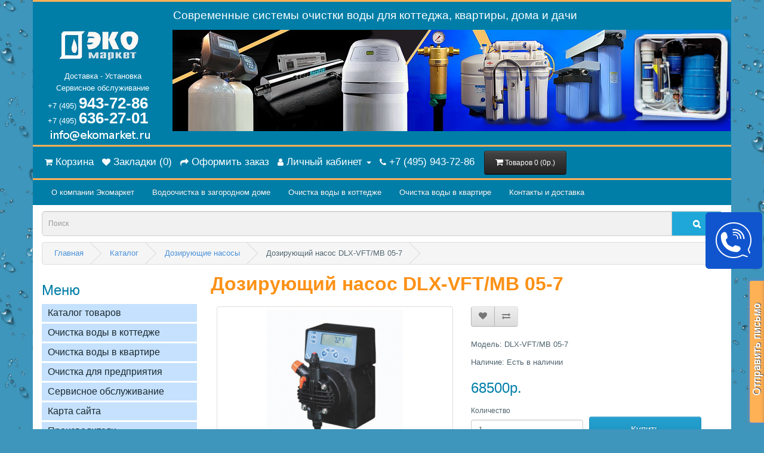

--- FILE ---
content_type: text/html; charset=utf-8
request_url: https://ekomarket.ru/product_297
body_size: 11653
content:
<!DOCTYPE html>
<!--[if IE]><![endif]-->
<!--[if IE 8 ]><html dir="ltr" lang="ru-RU" class="ie8"><![endif]-->
<!--[if IE 9 ]><html dir="ltr" lang="ru-RU" class="ie9"><![endif]-->
<!--[if (gt IE 9)|!(IE)]><!-->
<html dir="ltr" lang="ru-RU">
<!--<![endif]-->
<head>
<META http-equiv=Content-Type content="text/html;charset=utf-8">
<meta name="viewport" content="width=device-width, initial-scale=1">
<title>Дозирующие насосы для систем очистки воды</title>

<meta name=yandex-verification content=5e6319a5c7a4c283 />
<meta name=google-site-verification content=aUJ2paogDEy5ooj1KTDUhk-Ol9C9J_XC3GCJ_GiZjU4 />

<base href="https://ekomarket.ru/" />
<meta name="description" content="Дозирующий насос DLX-VFT/MB 05-7" />
 
<meta http-equiv="X-UA-Compatible" content="IE=edge">
 
 
<link href="https://ekomarket.ru/product_297" rel="canonical" />
 
<link href="https://ekomarket.ru/image/catalog/favicon.png" rel="icon" />
 
<script src="/catalog/view/javascript/jquery/jquery-2.1.1.min.js" type="text/javascript"></script>
<link href="/catalog/view/javascript/bootstrap/css/bootstrap.min.css" rel="stylesheet" media="screen" />
<script src="/catalog/view/javascript/bootstrap/js/bootstrap.min.js" type="text/javascript"></script>
<link href="/catalog/view/javascript/font-awesome/css/font-awesome.min.css" rel="stylesheet" type="text/css" />
<link href="//fonts.googleapis.com/css?family=Open+Sans:400,400i,300,700" rel="stylesheet" type="text/css" />
<link href="/catalog/view/theme/ekomarket/stylesheet/stylesheet.css" rel="stylesheet">
<link href="/catalog/view/theme/ekomarket/stylesheet/style.css" rel="stylesheet">
 
<link href="catalog/view/javascript/jquery/magnific/magnific-popup.css" type="text/css" rel="stylesheet" media="screen" />
 
<link href="catalog/view/javascript/jquery/datetimepicker/bootstrap-datetimepicker.min.css" type="text/css" rel="stylesheet" media="screen" />
 
<script src="/catalog/view/javascript/common.js" type="text/javascript"></script>
 
<script src="catalog/view/javascript/jquery/magnific/jquery.magnific-popup.min.js" type="text/javascript"></script>
 
<script src="catalog/view/javascript/jquery/datetimepicker/moment/moment.min.js" type="text/javascript"></script>
 
<script src="catalog/view/javascript/jquery/datetimepicker/moment/moment-with-locales.min.js" type="text/javascript"></script>
 
<script src="catalog/view/javascript/jquery/datetimepicker/bootstrap-datetimepicker.min.js" type="text/javascript"></script>
 
 
</head>

<body class="">
  <div class="t1 container">
    <div class="row">
<div class="col-sm-12">
<div class="slogan"><h2>Современные системы очистки воды для коттеджа, квартиры, дома и дачи</h2>
</div><!--- / slogan --->
</div>
<!--- <div class="col-sm-4"> <div id="cart" class="btn-group btn-block">
  <button type="button" data-toggle="dropdown" data-loading-text="Загрузка..." class="btn btn-inverse btn-block btn-lg dropdown-toggle"><i class="fa fa-shopping-cart"></i> <span id="cart-total">Товаров 0 (0р.)</span></button>
  <ul class="dropdown-menu pull-right">
        <li>
      <p class="text-center">Ваша корзина пуста!</p>
    </li>
      </ul>
</div>
  </div> --->
    </div><!--- / row --->
      </div><!--- / container --->
<!--- раньше был top --->
<header class="container">
    <div class="row">
      <div class="col-h-1">
        <div id="logo">
           
          <a href="/"><img src="/catalog/view/theme/ekomarket/image/logo.gif" title="Интернет магазин &quot;Экомаркет&quot;. Современные системы очистки воды для коттеджа, квартиры, дома и дачи" alt="Интернет магазин &quot;Экомаркет&quot;. Современные системы очистки воды для коттеджа, квартиры, дома и дачи" class="img-responsive" /></a>
           
        </div>
      
<div class="head-info">Доставка - Установка<br>Сервисное обслуживание</div>
<div class="phone">+7 (495)  <span><b> 943-72-86 </b></span><br>+7 (495) <span><b>636-27-01</b></span></div>
<div class="mail"><a href="/contact-us"><img src="/catalog/view/theme/ekomarket/image/mail.png"></a></div>    
      </div><!--- / col-h-1--->
      <div class="col-h-2">

 
 <div class="header" alt="системы очистки воды для коттеджа" title="Оборудование очистки воды для коттеджа, квартиры, дома и дачи"> 
<span style="display:none">Очистка воды в квартиру и коттедж. Фильтры для воды Ecowater. Водоочистка и водоподготовка, обезжелезивание, умягчение воды.</span>
</div><!--- / header --->
 
      </div>
    </div>
</header>

<nav id="top">
  <div class="container">
    <div class="row">
      <div class="col-md-12 header-left">
       <div class="nav">
        <ul class="list-inline">  
          <li><a href="https://ekomarket.ru/cart" title="Корзина"><i class="fa fa-shopping-cart"></i> <span class="hidden-xs hidden-sm hidden-md">Корзина</span></a></li>
          <li><a href="https://ekomarket.ru/wishlist" id="wishlist-total" title="Закладки (0)"><i class="fa fa-heart"></i> <span class="hidden-xs hidden-sm hidden-md">Закладки (0)</span></a></li>
          <li><a href="https://ekomarket.ru/checkout_zakaz" title="Оформить заказ"><i class="fa fa-share"></i> <span class="hidden-xs hidden-sm hidden-md">Оформить заказ</span></a></li>    
        <!--- Личный кабинет --->
           <li class="dropdown"><a href="https://ekomarket.ru/my-account" title="Личный кабинет" class="dropdown-toggle" data-toggle="dropdown"><i class="fa fa-user"></i> <span class="hidden-xs hidden-sm hidden-md">Личный кабинет</span> <span class="caret"></span></a>
        <ul class="dropdown-menu dropdown-menu-right" style="">
         
        <li><a href="https://ekomarket.ru/create-account">Регистрация</a></li>
        <li><a href="https://ekomarket.ru/login">Авторизация</a></li>
         
        </ul>
      </li>
       <!--- / Личный кабинет --->
        <li><a href="https://ekomarket.ru/contact-us"><i class="fa fa-phone"></i></a> <span class="hidden-xs hidden-sm hidden-md">+7 (495) 943-72-86</span></li><!--- телефон --->
        <li><div id="cart" class="btn-group btn-block">
  <button type="button" data-toggle="dropdown" data-loading-text="Загрузка..." class="btn btn-inverse btn-block btn-lg dropdown-toggle"><i class="fa fa-shopping-cart"></i> <span id="cart-total">Товаров 0 (0р.)</span></button>
  <ul class="dropdown-menu pull-right">
        <li>
      <p class="text-center">Ваша корзина пуста!</p>
    </li>
      </ul>
</div>
 </li>  <!--- кнопка карзины --->
        </ul>
     </div>
      </div>
      <div class="col-md-4 header-right">
          
         
      </div>
    </div>
  </div>
</nav>

<div class="container" style="padding: 0;">
  <nav id="menu" class="navbar">
    <div class="navbar-header"><span id="category" class="visible-xs">Категории</span>
      <button type="button" class="btn btn-navbar navbar-toggle" data-toggle="collapse" data-target=".navbar-ex1-collapse"><i class="fa fa-bars"></i></button>
    </div>
    <div class="collapse navbar-collapse navbar-ex1-collapse">
      <ul class="nav navbar-nav">
                        <li><a href="https://ekomarket.ru/about">О компании Экомаркет</a></li>
                                <li class="dropdown"><a href="https://ekomarket.ru/uslugi" class="dropdown-toggle" data-toggle="dropdown">Водоочистка в загородном домe</a>
          <div class="dropdown-menu">
            <div class="dropdown-inner">               <ul class="list-unstyled">
                                <li><a href="https://ekomarket.ru/servobsl">Сервисное обслуживание систем водоочистки</a></li>
                                <li><a href="https://ekomarket.ru/podbor">Подбор систем очистки воды</a></li>
                                <li><a href="https://ekomarket.ru/garantia">Гарантийное обслуживание систем очистки воды</a></li>
                                <li><a href="https://ekomarket.ru/analiz">Анализ воды - основа подбора водоочистного оборудования</a></li>
                                <li><a href="https://ekomarket.ru/servis_dogovor">Договор сервисного обслуживания</a></li>
                                <li><a href="https://ekomarket.ru/reglament">Виды регламентных работ</a></li>
                                <li><a href="https://ekomarket.ru/vodoochistka_v_dome">Водоочистка и водоподготовка в Вашем доме</a></li>
                                <li><a href="https://ekomarket.ru/montage">Установка фильтров для воды</a></li>
                              </ul>
              </div>
            <a href="https://ekomarket.ru/uslugi" class="see-all">Показать все Водоочистка в загородном домe</a> </div>
        </li>
                                <li class="dropdown"><a href="https://ekomarket.ru/watercleaner1" class="dropdown-toggle" data-toggle="dropdown">Очистка воды в коттедже</a>
          <div class="dropdown-menu">
            <div class="dropdown-inner">               <ul class="list-unstyled">
                                <li><a href="https://ekomarket.ru/jest">Жесткость (умягчение воды)</a></li>
                                <li><a href="https://ekomarket.ru/fer">Очистка воды от железа</a></li>
                                <li><a href="https://ekomarket.ru/ser">Запах сероводорода в скважине и колодце</a></li>
                                <li><a href="https://ekomarket.ru/mar">Удаление марганца из воды</a></li>
                                <li><a href="https://ekomarket.ru/meh">Механическая очистка воды</a></li>
                                <li><a href="https://ekomarket.ru/bak">Обеззараживание воды</a></li>
                                <li><a href="https://ekomarket.ru/softner_1_in_2">Установка системы умягчения воды Canature, принципа ДВА В ОДНОМ </a></li>
                              </ul>
              </div>
            <a href="https://ekomarket.ru/watercleaner1" class="see-all">Показать все Очистка воды в коттедже</a> </div>
        </li>
                                <li><a href="https://ekomarket.ru/watercleaner2">Очистка воды в квартире</a></li>
                                <li><a href="https://ekomarket.ru/kontact">Контакты и доставка</a></li>
                      </ul>
    </div>
  </nav>
</div>
 

<div id="big-search">
  <div class="container">
    <div class="row">
      <div class="col-md-12"><div id="search" class="input-group">
  <input type="text" name="search" value="" placeholder="Поиск" class="form-control input-lg" />
  <span class="input-group-btn">
    <button type="button" class="btn btn-default btn-lg"><i class="fa fa-search"></i></button>
  </span>
</div></div>  
    </div>  
  </div>      
</div>
    

<a id="phone-onlain" title="Хотите Вам позвонит наш менеджер )))" target="_blank" href="/callmeback/callmeback.html">
<img src="/image/callme.gif" alt="">
</a>

<a id="mail-form" title="отправить письмо" href="/contact-us">
<img src="/images/tab.png" alt="">
</a>

    
<div class="container">
<div class="row">
<div class="bg-white"> 
<div class="container">
   <ul itemscope itemtype="http://schema.org/BreadcrumbList" class="breadcrumb">
      
																<li itemprop="itemListElement" itemscope itemtype="http://schema.org/ListItem"><a href="https://ekomarket.ru/" itemprop="item"><span itemprop="name">Главная</span></a><meta itemprop="position" content="1" /></li>
											<li itemprop="itemListElement" itemscope itemtype="http://schema.org/ListItem"><a href="https://ekomarket.ru/dir" itemprop="item"><span itemprop="name">Каталог</span></a><meta itemprop="position" content="2" /></li>
											<li itemprop="itemListElement" itemscope itemtype="http://schema.org/ListItem"><a href="https://ekomarket.ru/dir/section_81" itemprop="item"><span itemprop="name">Дозирующие насосы</span></a><meta itemprop="position" content="3" /></li>
										<li itemprop="itemListElement" itemscope itemtype="http://schema.org/ListItem"><link href="https://ekomarket.ru/product_297" itemprop="item"/><span itemprop="name">Дозирующий насос DLX-VFT/MB 05-7</span><meta itemprop="position" content="4" /></li>
			  
   </ul>
   <div class="row">
      <aside id="column-left" class="col-sm-3 hidden-xs">
    <div>  <h2>Меню</h2>
    <div id="menu_left"><ul id="menunav">

<li><a href="/catalog" marked="1">Каталог товаров</a></li>

<li><a href="/watercleaner1" marked="1">Очистка воды в коттедже</a></li>

<li><a href="/watercleaner2" marked="1">Очистка воды в квартире</a></li>

<li><a href="/prom" marked="1">Очистка для предприятия</a></li>

<li><a href="/uslugi" marked="1">Сервисное обслуживание</a></li>

<li><a href="/sitemap" marked="1">Карта сайта</a></li>

<li><a href="/brands" marked="1">Производители</a></li>

<li><a href="/technology" marked="1">Технологии</a></li>

<li><a href="/ecowater" marked="1">Ecowater</a></li>

<li><a href="/12" marked="1">Сanature</a></li>

<li><a href="/filtrs_Atoll" marked="1">Атолл</a></li>

<li><a href="/action" marked="1">Акция</a></li>

<li><a href="/raznoe" marked="1">Статьи</a></li>

<li><a href="/contact-us" marked="1">Написать</a></li>

<li><a href="/about" marked="1">О компании</a></li>

<li><a href="/kontact" marked="1">Контакты</a></li>

<li><a href="/cart" marked="1">Корзина</a></li>

<li><a href="/vacantion" marked="1">Вакансии</a></li>

</ul>

</div></div>

    <div>  <div class="block_left">   
<div class="podbor_oborudovaniya">
<span class="menufontheader" style="font-size:16px">Подбор оборудования для системы очистки воды коттеджа:</span>
<form method="post" action="/?route=extension/information/guru">
<table border="0" height="auto" width="220">

<tbody>

<tr>

<td height="auto"><table style="width: 260px; height: 312px;" class="tab" border="0" cellpadding="5" cellspacing="0">

<tbody>

<tr>

<td class="test">Количество растворенного железа:</td>

</tr>

<tr>

<td><select name="CONTROL1" style="width:180px"><option value="10" selected="">&lt; 1.0 мг/л</option><option value="11">от 1.0 до 3.0 мг/л</option><option value="12">от 3.0 до 5.0 мг/л</option><option value="13">&gt; 5.0 мг/л</option>  </select></td>

</tr>

<tr>

<td class="test">Исходная жесткость: </td>

</tr>

<tr>

<td><select name="CONTROL2" value="" style="width:180px"><option value="14" selected="">&lt; 4.0 ммоль/л</option><option value="15">от 4.0 до 7.0 ммоль/л</option><option value="16">от 7.0 до 12.0 ммоль/л</option><option value="17">&gt; 12.0 ммоль/л</option></select>                                            </td>

</tr>

<tr>

<td class="test">Запах H<sub>2</sub>S (сероводород): </td>

</tr>

<tr>

<td>
<select name="CONTROL3" value="" style="width:180px">
<option value="18" selected="">отсутствует</option><option value="19">слабовыраженный</option> <option value="20">сильный</option> </select> </td>

</tr>

<tr>

<td class="test">Водородный показатель Ph: </td>

</tr>

<tr>

<td><input name="CONTROL4" value="0" checked="" type="RADIO"><b>&lt;</b> 6.5  <input name="CONTROL4" value="1" type="RADIO"><b>&gt;</b> 6.5</td>

</tr>

<tr>

<td class="test">Вид септика:</td>

</tr>

<tr>

<td><input name="CONTROL5" value="0" checked="" type="RADIO">Колодец
<input name="CONTROL5" value="1" type="RADIO">Биосептик</td>

</tr>

<tr>

<td class="test">Требуемая производительность:</td>

</tr>

<tr>

<td><select name="CONTROL6" value="" style="width:180px"><option value="21" selected="">&lt; 1.0 м.куб/час</option><option value="22">1.5 - 2.0 м.куб/час</option><option value="23">2.0 - 2.5 м.куб/час</option><option value="24">&gt; 2.5 м.куб/час</option></select></td>

</tr>

</tbody>

</table>

</td>

</tr>

</tbody>

</table>

<div align="center"><input name="submit" value="Подобрать" id="submit" type="submit">&nbsp;&nbsp;&nbsp;<input value="Отменить" type="RESET"></div>

</form>
</div>

</div>


<!--- / block left ---></div>

    <div>  <div class="block_left"> 
<ul id="menunav">


<li><a class="on-line_zayavka" href="/analisis1">On-line<br>Заявка на подбор оборудования<br>очистки воды</a></li>


</ul>


</div>

<!--- / block left ---></div>

  </aside>
                
      <div id="content" class="col-sm-9">
         <div>  <div id="box_mobile_menu">

<div class="catalog_button"><a href="/catalog" marked="1">Каталог товаров</a></div>
  

<div id="mobile_left_menu"><input id="go" type="checkbox"><label for="go" class="st">Меню</label><ul class="mobile_menu">

 <li><a href="/catalog" marked="1">Каталог товаров</a></li>

<li><a href="/watercleaner1" marked="1">Очистка воды в коттедже</a></li>

<li><a href="/watercleaner2" marked="1">Очистка воды в квартире</a></li>

<li><a href="/prom" marked="1">Очистка для предприятия</a></li>

<li><a href="/uslugi" marked="1">Сервисное обслуживание</a></li>

<li><a href="/sitemap" marked="1">Карта сайта</a></li>

<li><a href="/brands" marked="1">Производители</a></li>

<li><a href="/technology" marked="1">Технологии</a></li>

<li><a href="/ecowater" marked="1">Ecowater</a></li>

<li><a href="/12" marked="1">Сanature</a></li>

<li><a href="/filtrs_Atoll" marked="1">Атолл</a></li>

<li><a href="/action" marked="1">Акция</a></li>

<li><a href="/raznoe" marked="1">Статьи</a></li>

<li><a href="/contact-us" marked="1">Написать</a></li>

<li><a href="/about" marked="1">О компании</a></li>

<li><a href="/kontact" marked="1">Контакты</a></li>

<li><a href="/cart" marked="1">Корзина</a></li>

<li><a href="/vacantion" marked="1">Вакансии</a></li>

</ul>

 </div>

</div></div>

      
         <div class="row">
            <h1>Дозирующий насос DLX-VFT/MB 05-7</h1>
            <div id="box_product">
               <div class="left col-sm-6">
                                                           
                  <ul class="thumbnails">
                                 
                     <li><a class="thumbnail" href="https://ekomarket.ru/image/cache/catalog/DLX-VFT-MB%2005-7-500x500.png" title="Дозирующий насос DLX-VFT/MB 05-7"><img src="https://ekomarket.ru/image/cache/catalog/DLX-VFT-MB%2005-7-228x228.png" title="Дозирующий насос DLX-VFT/MB 05-7" alt="Дозирующий насос DLX-VFT/MB 05-7" /></a></li>
                                                         
                     <li class="image-additional"><a class="thumbnail" href="https://ekomarket.ru/image/cache/files/images/DIA_IMG_B_1-500x500.gif" title="Дозирующий насос DLX-VFT/MB 05-7"> <img src="https://ekomarket.ru/image/cache/files/images/DIA_IMG_B_1-74x74.gif" title="Дозирующий насос DLX-VFT/MB 05-7" alt="Дозирующий насос DLX-VFT/MB 05-7" /></a></li>
                                           
                  </ul>
                         
               </div>
               <!--- / left --->
               <div class="right col-sm-6">
                                          
                  <div class="col-sm-6-info">
                     <div class="btn-group">            <button type="button" data-toggle="tooltip" class="btn btn-default" title="В закладки" onclick="wishlist.add('297');"><i class="fa fa-heart"></i></button>            <button type="button" data-toggle="tooltip" class="btn btn-default" title="В сравнение" onclick="compare.add('297');"><i class="fa fa-exchange"></i></button>          </div>
                     <ul class="list-unstyled">
                                    
                        <li>Модель: DLX-VFT/MB 05-7</li>
                                    
                        <li>Наличие: Есть в наличии</li>
                     </ul>
                               
                     <ul class="list-unstyled">
                                    
                        <li>
                           <h2>68500р.</h2>
                        </li>
                                                                      
                     </ul>
                               
                     <div id="product">
                                                
                        <div class="form-group">
                           <div class="left_number">              <label class="control-label" for="input-quantity">Количество</label>              <input type="text" name="quantity" value="1" size="2" id="input-quantity" class="form-control" />               </div>
                           <div class="right_buy">        <input type="hidden" name="product_id" value="297" />              <button type="button" id="button-cart" data-loading-text="Загрузка..." class="btn btn-primary btn-lg btn-block">Купить</button>          </div>
                        </div>
                                  
                     </div>
                               
                     <div class="rating">
                        <p>                                          <span class="fa fa-stack"><i class="fa fa-star-o fa-stack-1x"></i></span>                                                        <span class="fa fa-stack"><i class="fa fa-star-o fa-stack-1x"></i></span>                                                        <span class="fa fa-stack"><i class="fa fa-star-o fa-stack-1x"></i></span>                                                        <span class="fa fa-stack"><i class="fa fa-star-o fa-stack-1x"></i></span>                                                        <span class="fa fa-stack"><i class="fa fa-star-o fa-stack-1x"></i></span>                                          <a href="" onclick="$('a[href=\'#tab-review\']').trigger('click'); return false;">0 отзывов</a> / <a href="" onclick="$('a[href=\'#tab-review\']').trigger('click'); return false;">Написать отзыв</a></p>
                        <hr>
                        <!-- AddThis Button BEGIN -->            
                        <div class="addthis_toolbox addthis_default_style"><a class="addthis_button_facebook_like" fb:like:layout="button_count"></a> <a class="addthis_button_tweet"></a> <a class="addthis_button_pinterest_pinit"></a> <a class="addthis_counter addthis_pill_style"></a></div>
                        <script type="text/javascript" src="//s7.addthis.com/js/300/addthis_widget.js#pubid=ra-515eeaf54693130e"></script>             <!-- AddThis Button END -->           
                     </div>
                             
                  </div>
               </div>
            </div>
         </div>
         <!--- / box_product --->
         <div id="box_product">
            <ul class="nav nav-tabs">
               <li class="active"><a href="#tab-description" data-toggle="tab">Описание</a></li>
                                       
               <li><a href="#tab-review" data-toggle="tab">Отзывов (0)</a></li>
                         
            </ul>
            <div class="tab-content">
               <div class="tab-pane active" id="tab-description"><table cellspacing="5">
  <tbody>
    <tr>
      <td><br></td>
      <td><br></td>
    </tr>
  </tbody>
</table>
<br><img src="/msa/scripts/spaw2/empty/img/bullet.gif" border="0">&nbsp;&nbsp;Пропорциональный дозирующий насос от внешнего импульса (от импульсного водомера) 
<br><img src="/msa/scripts/spaw2/empty/img/bullet.gif" border="0">&nbsp;&nbsp;Микропроцессорное управление, LED дисплей, постоянная память 
<br><img src="/msa/scripts/spaw2/empty/img/bullet.gif" border="0">&nbsp;&nbsp;Режимы дозирования: постоянный ON/OFF и пропорциональный 
<br><img src="/msa/scripts/spaw2/empty/img/bullet.gif" border="0">&nbsp;&nbsp;Режимы: ручной, умножения 1xN, умножения с памятью 1xN(M), деления 1:N 
<br><img src="/msa/scripts/spaw2/empty/img/bullet.gif" border="0">&nbsp;&nbsp;Считывающий контакт . 
<br><img src="/msa/scripts/spaw2/empty/img/bullet.gif" border="0">&nbsp;&nbsp;5л. в час при&nbsp;7 барах . 
<br><img src="/msa/scripts/spaw2/empty/img/bullet.gif" border="0">&nbsp;&nbsp;Таблицу характеричтик видно из графика. 
<br></div>
                                       
               <div class="tab-pane" id="tab-review">
                  <form class="form-horizontal">
                     <div id="review"></div>
                     <h2>Написать отзыв</h2>
                                     
                     <div class="form-group required">
                        <div class="col-sm-12">                    <label class="control-label" for="input-name">Ваше имя:</label>                    <input type="text" name="name" value="" id="input-name" class="form-control" />                  </div>
                     </div>
                     <div class="form-group required">
                        <div class="col-sm-12">
                           <label class="control-label" for="input-review">Ваш отзыв:</label>                    
                           <textarea name="text" rows="5" id="input-review" class="form-control"></textarea>
                           <div class="help-block"><span style="color: #FF0000;">Примечание:</span> HTML разметка не поддерживается! Используйте обычный текст.</div>
                        </div>
                     </div>
                     <div class="form-group required">
                        <div class="col-sm-12">                    <label class="control-label">Оценка:</label>                    &nbsp;&nbsp;&nbsp; Плохо&nbsp;                    <input type="radio" name="rating" value="1" />                    &nbsp;                    <input type="radio" name="rating" value="2" />                    &nbsp;                    <input type="radio" name="rating" value="3" />                    &nbsp;                    <input type="radio" name="rating" value="4" />                    &nbsp;                    <input type="radio" name="rating" value="5" />                    &nbsp;Хорошо</div>
                     </div>
                     <div class="form-group required">
                        <div class="col-sm-12">                    <label class="control-label" for="input-captcha"></label>                    <input type="text" name="captcha" value="" id="input-captcha" class="form-control" />                  </div>
                     </div>
                     <div class="form-group">
                        <div class="col-sm-12"> <img src="index.php?route=tool/captcha" alt="" id="captcha" /> </div>
                     </div>
                     <div class="buttons">
                        <div class="pull-right">                    <button type="button" id="button-review" data-loading-text="Загрузка..." class="btn btn-primary">Продолжить</button>                  </div>
                     </div>
                                   
                  </form>
               </div>
            </div>
            <!--- / box_product --->              
            <div class="col-sm-6-info">                                    </div>
         </div>
         <!--- right --->                       
         <h3>Рекомендуемые</h3>
<div class="row">
   <div class="product-layout col-lg-3 col-md-3 col-sm-6 col-xs-12">
    <div class="product-thumb transition">
      <div class="image"><a href="https://ekomarket.ru/product_56"><img src="https://ekomarket.ru/image/cache/catalog/Atoll%20a560em-2-200x200.jpg" alt="Система обратного осмоса Atoll А-560Е" title="Система обратного осмоса Atoll А-560Е" class="img-responsive" /></a></div>
      <div class="caption">
        <h4><a href="https://ekomarket.ru/product_56">Система обратного осмоса Atoll А-560Е</a></h4>
        <p>Пятиступенчатая система очистки воды методом обратного осмоса.


Посмотреть видеоролик

Комплек..</p>
                        <p class="price">
                    22500р.
                            </p>
              </div>
      <div class="button-group">
        <button type="button" onclick="cart.add('56');"><i class="fa fa-shopping-cart"></i> <span class="hidden-xs hidden-sm hidden-md">Купить</span></button>
        <button type="button" data-toggle="tooltip" title="В закладки" onclick="wishlist.add('56');"><i class="fa fa-heart"></i></button>
        <button type="button" data-toggle="tooltip" title="В сравнение" onclick="compare.add('56');"><i class="fa fa-exchange"></i></button>
      </div>
    </div>
  </div>
    <div class="product-layout col-lg-3 col-md-3 col-sm-6 col-xs-12">
    <div class="product-thumb transition">
      <div class="image"><a href="https://ekomarket.ru/product_106"><img src="https://ekomarket.ru/image/cache/catalog/22BE-500x500-200x200.jpg" alt="Atoll A-22BE r - фильтр механической очистки + умягчение (смола) для холодной воды" title="Atoll A-22BE r - фильтр механической очистки + умягчение (смола) для холодной воды" class="img-responsive" /></a></div>
      <div class="caption">
        <h4><a href="https://ekomarket.ru/product_106">Atoll A-22BE r - фильтр механической очистки + умягчение (смола) для холодной воды</a></h4>
        <p>Описание                 А-22ВЕ r представляет собой высокопроизводительный магистральный двухступен..</p>
                        <p class="price">
                    29900р.
                            </p>
              </div>
      <div class="button-group">
        <button type="button" onclick="cart.add('106');"><i class="fa fa-shopping-cart"></i> <span class="hidden-xs hidden-sm hidden-md">Купить</span></button>
        <button type="button" data-toggle="tooltip" title="В закладки" onclick="wishlist.add('106');"><i class="fa fa-heart"></i></button>
        <button type="button" data-toggle="tooltip" title="В сравнение" onclick="compare.add('106');"><i class="fa fa-exchange"></i></button>
      </div>
    </div>
  </div>
    <div class="product-layout col-lg-3 col-md-3 col-sm-6 col-xs-12">
    <div class="product-thumb transition">
      <div class="image"><a href="https://ekomarket.ru/Atoll_D-31"><img src="https://ekomarket.ru/image/cache/catalog/Атолл%20D-31-200x200.jpg" alt="Проточный питьевой фильтр Атолл D-31 (Патриот)" title="Проточный питьевой фильтр Атолл D-31 (Патриот)" class="img-responsive" /></a></div>
      <div class="caption">
        <h4><a href="https://ekomarket.ru/Atoll_D-31">Проточный питьевой фильтр Атолл D-31 (Патриот)</a></h4>
        <p>Описание. Проточный питьевой фильтр Атолл D-31 (Патриот)Конструкция и комплектация Проточного питьев..</p>
                        <p class="price">
                    12624р.
                            </p>
              </div>
      <div class="button-group">
        <button type="button" onclick="cart.add('482');"><i class="fa fa-shopping-cart"></i> <span class="hidden-xs hidden-sm hidden-md">Купить</span></button>
        <button type="button" data-toggle="tooltip" title="В закладки" onclick="wishlist.add('482');"><i class="fa fa-heart"></i></button>
        <button type="button" data-toggle="tooltip" title="В сравнение" onclick="compare.add('482');"><i class="fa fa-exchange"></i></button>
      </div>
    </div>
  </div>
  </div>

 
      </div>
       
   </div>
</div>
<script type="text/javascript"><!--
   $('select[name=\'recurring_id\'], input[name="quantity"]').change(function(){
   	$.ajax({
   		url: 'index.php?route=product/product/getRecurringDescription',
   		type: 'post',
   		data: $('input[name=\'product_id\'], input[name=\'quantity\'], select[name=\'recurring_id\']'),
   		dataType: 'json',
   		beforeSend: function() {
   			$('#recurring-description').html('');
   		},
   		success: function(json) {
   			$('.alert, .text-danger').remove();
   			
   			if (json['success']) {
   				$('#recurring-description').html(json['success']);
   			}
   		}
   	});
   });
   //-->
</script> 
<script type="text/javascript"><!--
   $('#button-cart').on('click', function() {
   	$.ajax({
   		url: 'index.php?route=checkout/cart/add',
   		type: 'post',
   		data: $('#product input[type=\'text\'], #product input[type=\'hidden\'], #product input[type=\'radio\']:checked, #product input[type=\'checkbox\']:checked, #product select, #product textarea'),
   		dataType: 'json',
   		beforeSend: function() {
   			$('#button-cart').button('loading');
   		},
   		complete: function() {
   			$('#button-cart').button('reset');
   		},
   		success: function(json) {
   			$('.alert, .text-danger').remove();
   			$('.form-group').removeClass('has-error');
   			
   			if (json['error']) {
   				if (json['error']['option']) {
   					for (i in json['error']['option']) {
   						var element = $('#input-option' + i.replace('_', '-'));
   						
   						if (element.parent().hasClass('input-group')) {
   							element.parent().after('<div class="text-danger">' + json['error']['option'][i] + '</div>');
   							} else {
   							element.after('<div class="text-danger">' + json['error']['option'][i] + '</div>');
   						}
   					}
   				}
   				
   				if (json['error']['recurring']) {
   					$('select[name=\'recurring_id\']').after('<div class="text-danger">' + json['error']['recurring'] + '</div>');
   				}
   				
   				// Highlight any found errors
   				$('.text-danger').parent().addClass('has-error');
   			}
   			
   			if (json['success']) {
   				$('.breadcrumb').after('<div class="alert alert-success">' + json['success'] + '<button type="button" class="close" data-dismiss="alert">&times;</button></div>');
   				
   				$('#cart-total').html(json['total']);
   				
   				$('html, body').animate({ scrollTop: 0 }, 'slow');
   				
   				$('#cart > ul').load('index.php?route=common/cart/info ul li');
   			}
   		}
   	});
   });
   //-->
</script> 
<script type="text/javascript"><!--
   $('.date').datetimepicker({
   	pickTime: false
   });
   
   $('.datetime').datetimepicker({
   	pickDate: true,
   	pickTime: true
   });
   
   $('.time').datetimepicker({
   	pickDate: false
   });
   
   $('button[id^=\'button-upload\']').on('click', function() {
   	var node = this;
   	
   	$('#form-upload').remove();
   	
   	$('body').prepend('<form enctype="multipart/form-data" id="form-upload" style="display: none;"><input type="file" name="file" /></form>');
   	
   	$('#form-upload input[name=\'file\']').trigger('click');
   	
   	timer = setInterval(function() {
   		if ($('#form-upload input[name=\'file\']').val() != '') {
   			clearInterval(timer);
   			
   			$.ajax({
   				url: 'index.php?route=tool/upload',
   				type: 'post',
   				dataType: 'json',
   				data: new FormData($('#form-upload')[0]),
   				cache: false,
   				contentType: false,
   				processData: false,
   				beforeSend: function() {
   					$(node).button('loading');
   				},
   				complete: function() {
   					$(node).button('reset');
   				},
   				success: function(json) {
   					$('.text-danger').remove();
   					
   					if (json['error']) {
   						$(node).parent().find('input').after('<div class="text-danger">' + json['error'] + '</div>');
   					}
   					
   					if (json['success']) {
   						alert(json['success']);
   						
   						$(node).parent().find('input').attr('value', json['code']);
   					}
   				},
   				error: function(xhr, ajaxOptions, thrownError) {
   					alert(thrownError + "\r\n" + xhr.statusText + "\r\n" + xhr.responseText);
   				}
   			});
   		}
   	}, 500);
   });
   //-->
</script> 
<script type="text/javascript"><!--
   $('#review').delegate('.pagination a', 'click', function(e) {
   	e.preventDefault();
   	
   	$('#review').fadeOut('slow');
   	
   	$('#review').load(this.href);
   	
   	$('#review').fadeIn('slow');
   });
   
   $('#review').load('index.php?route=product/product/review&product_id=297');
   
   $('#button-review').on('click', function() {
   	$.ajax({
   		url: 'index.php?route=product/product/write&product_id=297',
   		type: 'post',
   		dataType: 'json',
   		data: 'name=' + encodeURIComponent($('input[name=\'name\']').val()) + '&text=' + encodeURIComponent($('textarea[name=\'text\']').val()) + '&rating=' + encodeURIComponent($('input[name=\'rating\']:checked').val() ? $('input[name=\'rating\']:checked').val() : '') + '&captcha=' + encodeURIComponent($('input[name=\'captcha\']').val()),
   		beforeSend: function() {
   			$('#button-review').button('loading');
   		},
   		complete: function() {
   			$('#button-review').button('reset');
   			$('#captcha').attr('src', 'index.php?route=tool/captcha#'+new Date().getTime());
   			$('input[name=\'captcha\']').val('');
   		},
   		success: function(json) {
   			$('.alert-success, .alert-danger').remove();
   			
   			if (json['error']) {
   				$('#review').after('<div class="alert alert-danger"><i class="fa fa-exclamation-circle"></i> ' + json['error'] + '</div>');
   			}
   			
   			if (json['success']) {
   				$('#review').after('<div class="alert alert-success"><i class="fa fa-check-circle"></i> ' + json['success'] + '</div>');
   				
   				$('input[name=\'name\']').val('');
   				$('textarea[name=\'text\']').val('');
   				$('input[name=\'rating\']:checked').prop('checked', false);
   				$('input[name=\'captcha\']').val('');
   			}
   		}
   	});
   });
   
   $(document).ready(function() {
   	$('.thumbnails').magnificPopup({
   		type:'image',
   		delegate: 'a',
   		gallery: {
   			enabled:true
   		}
   	});
   });
   //-->
</script> 
<footer class="container">
  <div id="footer">
    <div class="row">
       
      <div class="col-sm-3">
        <h5>Информация</h5>
        <ul class="list-unstyled">
           
          <li><a href="https://ekomarket.ru/raznoe">Статьи</a></li>
           
          <li><a href="https://ekomarket.ru/about">О компании Экомаркет</a></li>
           
          <li><a href="https://ekomarket.ru/kontact">Контакты и доставка</a></li>
           
        </ul>
      </div>
       
      <div class="col-sm-3">
        <h5>Служба поддержки</h5>
        <ul class="list-unstyled">
          <li><a href="https://ekomarket.ru/contact-us">Контакты</a></li>
          <li><a href="https://ekomarket.ru/return-add">Возврат товара</a></li>
          <li><a href="https://ekomarket.ru/sitemap">Карта сайта</a></li>
        </ul>
      </div>
      <div class="col-sm-3">
        <h5>Дополнительно</h5>
        <ul class="list-unstyled">
          <li><a href="https://ekomarket.ru/brands">Производители</a></li>
          <li><a href="https://ekomarket.ru/vouchers">Подарочные сертификаты</a></li>
          <li><a href="https://ekomarket.ru/affiliate-login">Партнерская программа</a></li>
          <li><a href="https://ekomarket.ru/specials">Акции</a></li>
        </ul>
      </div>
      <div class="col-sm-3">
        <h5>Личный Кабинет</h5>
        <ul class="list-unstyled">
          <li><a href="https://ekomarket.ru/my-account">Личный Кабинет</a></li>
          <li><a href="https://ekomarket.ru/order-history">История заказов</a></li>
          <li><a href="https://ekomarket.ru/wishlist">Закладки</a></li>
          <li><a href="https://ekomarket.ru/newsletter">Рассылка</a></li>
        </ul>
      </div>
    </div>
    <hr>
    <p>Разработано <a href="http://inetstar.ru/">InetStar.Ru</a><br /> Интернет магазин &quot;Экомаркет&quot;. Современные системы очистки воды для коттеджа, квартиры, дома и дачи &copy; 2026</p> 
  </div>
  
  
        <div class="knopki">
    
    
    
<!-- Yandex.Metrika counter -->
<script type="text/javascript" >
   (function(m,e,t,r,i,k,a){m[i]=m[i]||function(){(m[i].a=m[i].a||[]).push(arguments)};
   m[i].l=1*new Date();k=e.createElement(t),a=e.getElementsByTagName(t)[0],k.async=1,k.src=r,a.parentNode.insertBefore(k,a)})
   (window, document, "script", "https://mc.yandex.ru/metrika/tag.js", "ym");

   ym(698028, "init", {
        clickmap:true,
        trackLinks:true,
        accurateTrackBounce:true,
        webvisor:true
   });
</script>
<noscript><div><img src="https://mc.yandex.ru/watch/698028" style="position:absolute; left:-9999px;" alt="" /></div></noscript>
<!-- /Yandex.Metrika counter -->


<!-- Begin Verbox {literal} -->
<script>
    (function(){(function c(d,w,m,i) {
        window.supportAPIMethod = m;
        var s = d.createElement('script');
        s.id = 'supportScript'; 
        var id = 'e376f49e1a16d5af4070ba268793c315';
        s.src = (!i ? 'https://admin.verbox.ru/support/support.js' : 'https://static.site-chat.me/support/support.int.js') + '?h=' + id;
        s.onerror = i ? undefined : function(){c(d,w,m,true)};
        w[m] = w[m] || function(){(w[m].q = w[m].q || []).push(arguments);};
        (d.head || d.body).appendChild(s);
    })(document,window,'Verbox')})();
</script>
<!-- {/literal} End Verbox -->

    </div><!--- / knopki --->
    
</footer>

</body>
</html>



--- FILE ---
content_type: text/css
request_url: https://ekomarket.ru/catalog/view/theme/ekomarket/stylesheet/stylesheet.css
body_size: 8852
content:
/* ############################### theme ekomarket ######################################### */
/* ######################################################################################## */
body {       
font-size: 13px;      
 line-height: 20px;       
 color: #4e636d;       
 font-family: Arial,Helvetica,sans-serif;
 background: url("/catalog/view/theme/ekomarket/image/winter.png") repeat scroll 0 0 #9ec0de;  /*   zimnie uzory  */
 background-color: #3e96bc;  /* cvet kolonok */
 /*  background-color: #9ec0de; */
 font-weight: 400;
 }
 header,
 .phone,
.phone span,
.phone b {
    color: white;
}

.phone a {
    color: white!important;
	text-decoration: none;
}

#footer .phone {display: flex; float: left; justify-content: center; align-items: baseline; width: 78%; height: 45px; margin-left: 0px; margin-top: 12px;}
#footer .phone a {}

/* default font size */
.fa {
	font-size: 14px;
}
.first-page-title {font-size: 27px; margin-left: 0; margin-top: -55px;} 
/* Override the bootstrap defaults */
@media (max-width: 620px)  {
.pano {
    background: rgba(0, 0, 0, 0) url("/catalog/view/theme/ekomarket/image/pano2.jpg");
    float: left;
    height: 200px;
    width: 100%;
    margin-top: -30px;  
	margin-bottom: 15px;  
}
.first-page-title {
    margin-top: 0;
}
}
/* -------- ������� ������� �� ������� ---------- */

/* ������ ������� */
@media (max-width: 620px)  { 
body.common-home div#slideshow0 { display: none !important;}
}

div#slideshow0 {margin: 8px 0 0 0 !important;}


div#slideshow0.owl-carousel.owl-theme {	box-shadow: 0 20px 1px rgba(0, 0, 0, 0) !important;}


.owl-carousel {    
	margin: 15px 0 60px 0 !important;
}

/* -------- /  ������� ������� �� ������� ---------- */
h1 { 
color: #fc9116; 
margin: 5px 0 20px 10px;  
font-size: 32px;
font-weight: bold;    
/* line-height: 1.5em;    
 margin-bottom: auto;    
padding-bottom: 10px;      
margin-top: 0;  */
}
@media (max-width: 470px)  { /* ������ ��������� ��������, �� ������� ������ 470px */
#content h1 { 
margin: 15px 0 20px 10px;  

}
         }
h2 { 
color: #007ea8;    
font-size: 24px;    
font-weight: normal;
}

h3 {
	font-size: 21px;
}
h4 {
	font-size: 15px;
}
h5 {
	font-size: 12px;
}
h6 {
	font-size: 10.2px;
}


a {
	color: #478ed4;    
	font-family: Arial,Helvetica,sans-serif;
	}
a:visited {
	font-family: Arial,Helvetica,sans-serif;
	}
a:active {
	color: #478ed4;    
	font-family: Arial,Helvetica,sans-serif;
	}
a:hover {
	color: #fc9116;
    font-family: Arial,Helvetica,sans-serif;
	}
a:hover {
	text-decoration: none;
	}
a:hover {
	text-decoration: none;
}
legend {
	font-size: 18px;
	padding: 7px 0px
}
label {
	font-size: 12px;
	font-weight: normal;
}
select.form-control, textarea.form-control, input[type="text"].form-control, input[type="password"].form-control, input[type="datetime"].form-control, input[type="datetime-local"].form-control, input[type="date"].form-control, input[type="month"].form-control, input[type="time"].form-control, input[type="week"].form-control, input[type="number"].form-control, input[type="email"].form-control, input[type="url"].form-control, input[type="search"].form-control, input[type="tel"].form-control, input[type="color"].form-control {
	font-size: 12px;
}
.input-group input, .input-group select, .input-group .dropdown-menu, .input-group .popover {
	font-size: 12px;
}
.input-group .input-group-addon {
	font-size: 12px;
	height: 30px;
}
/* Fix some bootstrap issues */
span.hidden-xs, span.hidden-sm, span.hidden-md, span.hidden-lg {
	display: inline;
}

.nav-tabs {
	margin-bottom: 15px;
}
div.required .control-label:before {
	content: '* ';
	color: #F00;
	font-weight: bold;
}
/* Gradent to all drop down menus */
.dropdown-menu li > a:hover {
	text-decoration: none;
	color: #ffffff;
	background-color: #229ac8;
	background-image: linear-gradient(to bottom, #23a1d1, #1f90bb);
	background-repeat: repeat-x;
}
/* ��� �������� �������� ���������� */

/* top */

#top #currency .currency-select {
	text-align: left;
}
#top #currency .currency-select:hover {
	text-shadow: none;
	color: #ffffff;
	background-color: #229ac8;
	background-image: linear-gradient(to bottom, #23a1d1, #1f90bb);
	background-repeat: repeat-x;
}
#top .btn-link, #top-links li, #top-links a {
	color: #888;
	text-shadow: 0 1px 0 #FFF;
	text-decoration: none;
}
#top .btn-link:hover, #top-links a:hover {
	color: #444;
}
#top-links .dropdown-menu a {
	text-shadow: none;
}
#top-links .dropdown-menu a:hover {
	color: #FFF;
}
#top .btn-link strong {
	font-size: 14px;
        line-height: 14px;
}
#top-links {
	padding-top: 6px;
}
#top-links a + a {
	margin-left: 15px;
}
/* logo */
#logo {

}
/* search */
#search {
	margin-bottom: 10px;
}
#search .input-lg {
	height: 40px;
	line-height: 20px;
	padding: 0 10px;
}
#search .btn-lg {
	font-size: 15px;
	line-height: 18px;
	padding: 10px 35px;
	text-shadow: 0 1px 0 #FFF;
}
/* cart */
#cart {
	margin-bottom: 10px;
}
#cart > .btn {
	font-size: 12px;
	line-height: 18px;
	color: #FFF;
}
#cart.open > .btn {
	background-image: none;
	background-color: #FFFFFF;
	border: 1px solid #E6E6E6;
	color: #666;
	box-shadow: none;
	text-shadow: none;
}
#cart.open > .btn:hover {
	color: #444;
}
#cart .dropdown-menu {
	background: #eee;
	z-index: 1001;
}
#cart .dropdown-menu {
	min-width: 100%;
}
	@media (max-width: 478px) {
		#cart .dropdown-menu {
			width: 100%;
		}
	}
#cart .dropdown-menu table {
	margin-bottom: 10px;
}
#cart .dropdown-menu li > div {
	min-width: 427px;
	padding: 0 10px;
}
	@media (max-width: 478px) {
		#cart .dropdown-menu li > div {
			min-width: 100%;
		}
	}
#cart .dropdown-menu li p {
	margin: 20px 0;
}
/* ������� ������ � ����� � ����� ������� � ��������*/
	@media (min-width: 1200px) {
#content.col-sm-9 {
   padding-left: 10px;
}
	}
/* menu */
#menu {
	background-color: #229ac8;
	background-image: linear-gradient(to bottom, #23a1d1, #1f90bb);
	background-repeat: repeat-x;
	border-color: #1f90bb #1f90bb #145e7a;
	min-height: 40px;
}
#menu .nav > li > a {
	color: #fff;
	text-shadow: 0 -1px 0 rgba(0, 0, 0, 0.25);
	padding: 10px 15px 10px 15px;
	min-height: 15px;
	background-color: transparent;
}
#menu .nav > li > a:hover, #menu .nav > li.open > a {
	background-color: rgba(0, 0, 0, 0.1);
}
#menu .dropdown-menu {
	padding-bottom: 0;
}
#menu .dropdown-inner {
	display: table;
}
#menu .dropdown-inner ul {
	display: table-cell;
}
#menu .dropdown-inner a {
	min-width: 160px;
	display: block;
	padding: 3px 20px;
	clear: both;
	line-height: 20px;
	color: #333333;
	font-size: 12px;
}
#menu .dropdown-inner li a:hover {
	color: #FFFFFF;
}
#menu .see-all {
	display: block;
	margin-top: 0.5em;
	border-top: 1px solid #DDD;
	padding: 3px 20px;
	-webkit-border-radius: 0 0 4px 4px;
	-moz-border-radius: 0 0 4px 4px;
	border-radius: 0 0 3px 3px;
	font-size: 12px;
}
#menu .see-all:hover, #menu .see-all:focus {
	text-decoration: none;
	color: #ffffff;
	background-color: #229ac8;
	background-image: linear-gradient(to bottom, #23a1d1, #1f90bb);
	background-repeat: repeat-x;
}
#menu #category {
	float: left;
	padding-left: 15px;
	font-size: 16px;
	font-weight: 700;
	line-height: 40px;
	color: #fff;
	text-shadow: 0 1px 0 rgba(0, 0, 0, 0.2);
}
#menu .btn-navbar {
	font-size: 15px;
	font-stretch: expanded;
	color: #FFF;
	padding: 2px 18px;
	float: right;
	background-color: #229ac8;
	background-image: linear-gradient(to bottom, #23a1d1, #1f90bb);
	background-repeat: repeat-x;
	border-color: #1f90bb #1f90bb #145e7a;
}
#menu .btn-navbar:hover, #menu .btn-navbar:focus, #menu .btn-navbar:active, #menu .btn-navbar.disabled, #menu .btn-navbar[disabled] {
	color: #ffffff;
	background-color: #229ac8;
}
@media (min-width: 768px) {
	#menu .dropdown:hover .dropdown-menu {
		display: block;
	}
}
@media (max-width: 767px) {
	#menu {
		border-radius: 4px;
	}
	#menu div.dropdown-inner > ul.list-unstyled {
		display: block;
	}
	#menu div.dropdown-menu {
		margin-left: 0 !important;
		padding-bottom: 10px;
		background-color: rgba(0, 0, 0, 0.1);
	}
	#menu .dropdown-inner {
		display: block;
	}
	#menu .dropdown-inner a {
		width: 100%;
		color: #fff;
	}
	#menu .dropdown-menu a:hover,
	#menu .dropdown-menu ul li a:hover {
		background: rgba(0, 0, 0, 0.1);
	}
	#menu .see-all {
		margin-top: 0;
		border: none;
		border-radius: 0;
		color: #fff;
	}
}
/* content */
#content {
/*	min-height: 600px;*/
}
/* footer */
footer {	
padding-top: 30px;	
background-color: #007ea8; 	
border-top: 1px solid #ddd;	
color: #e2e2e2;
}
#footer {
	background-color: #007ea8;   
	padding: 0 15px 5px 20px;
	}
footer hr {	
border-top: none;	
border-bottom: 1px solid #e2e2e2;
}
footer a {
	color: #ccc;
}
footer a:hover {
	color: #fff;
}
footer h5 {
	font-size: 13px;
	font-weight: bold;
	color: #fff;
}
/* alert */
.alert {
	padding: 8px 14px 8px 14px;
}
/* breadcrumb */
.breadcrumb {
	margin: 0 0 20px 0;
	padding: 8px 0;
	border: 1px solid #ddd;
}
.breadcrumb i {
	font-size: 15px;
}
.breadcrumb > li {
	text-shadow: 0 1px 0 #FFF;
	padding: 0 20px;
	position: relative;
	white-space: nowrap;
}
.breadcrumb > li + li:before {
	content: '';
	padding: 0;
}
.breadcrumb > li:after {
	content: '';
	display: block;
	position: absolute;
	top: -3px;
	right: -5px;
	width: 26px;
	height: 26px;
	border-right: 1px solid #DDD;
	border-bottom: 1px solid #DDD;
	-webkit-transform: rotate(-45deg);
	-moz-transform: rotate(-45deg);
	-o-transform: rotate(-45deg);
	transform: rotate(-45deg);
}
@media (max-width: 360px)  {
.breadcrumb  { display:none;} /* ������  */
}
.pagination {
	margin: 0;
}
/* buttons */
.buttons {
	margin: 1em 0;
}
.btn {
	padding: 7.5px 12px;
	font-size: 12px;
	border: 1px solid #cccccc;
	border-radius: 4px;
	box-shadow: inset 0 1px 0 rgba(255,255,255,.2), 0 1px 2px rgba(0,0,0,.05);
}
.btn-xs {
	font-size: 9px;
}
.btn-sm {
	font-size: 10.2px;
}
.btn-lg {
	padding: 10px 16px;
	font-size: 15px;
}
.btn-group > .btn, .btn-group > .dropdown-menu, .btn-group > .popover {
	font-size: 12px;
}
.btn-group > .btn-xs {
	font-size: 9px;
}
.btn-group > .btn-sm {
	font-size: 10.2px;
}
.btn-group > .btn-lg {
	font-size: 15px;
}
.btn-default {
	color: #777;
	text-shadow: 0 1px 0 rgba(255, 255, 255, 0.5);
	background-color: #e7e7e7;
	background-image: linear-gradient(to bottom, #eeeeee, #dddddd);
	background-repeat: repeat-x;
	border-color: #dddddd #dddddd #b3b3b3 #b7b7b7;
}
.btn-primary {
	color: #ffffff;
	text-shadow: 0 -1px 0 rgba(0, 0, 0, 0.25);
	background-color: #229ac8;
	background-image: linear-gradient(to bottom, #23a1d1, #1f90bb);
	background-repeat: repeat-x;
	border-color: #1f90bb #1f90bb #145e7a;
}
.btn-primary:hover, .btn-primary:active, .btn-primary.active, .btn-primary.disabled, .btn-primary[disabled] {
	background-color: #1f90bb;
	background-position: 0 -15px;
}
.btn-warning {
	color: #ffffff;
	text-shadow: 0 -1px 0 rgba(0, 0, 0, 0.25);
	background-color: #faa732;
	background-image: linear-gradient(to bottom, #fbb450, #f89406);
	background-repeat: repeat-x;
	border-color: #f89406 #f89406 #ad6704;
}
.btn-warning:hover, .btn-warning:active, .btn-warning.active, .btn-warning.disabled, .btn-warning[disabled] {
	box-shadow: inset 0 1000px 0 rgba(0, 0, 0, 0.1);
}
.btn-danger {
	color: #ffffff;
	text-shadow: 0 -1px 0 rgba(0, 0, 0, 0.25);
	background-color: #da4f49;
	background-image: linear-gradient(to bottom, #ee5f5b, #bd362f);
	background-repeat: repeat-x;
	border-color: #bd362f #bd362f #802420;
}
.btn-danger:hover, .btn-danger:active, .btn-danger.active, .btn-danger.disabled, .btn-danger[disabled] {
	box-shadow: inset 0 1000px 0 rgba(0, 0, 0, 0.1);
}
.btn-success {
	color: #ffffff;
	text-shadow: 0 -1px 0 rgba(0, 0, 0, 0.25);
	background-color: #5bb75b;
	background-image: linear-gradient(to bottom, #62c462, #51a351);
	background-repeat: repeat-x;
	border-color: #51a351 #51a351 #387038;
}
.btn-success:hover, .btn-success:active, .btn-success.active, .btn-success.disabled, .btn-success[disabled] {
	box-shadow: inset 0 1000px 0 rgba(0, 0, 0, 0.1);
}
.btn-info {
	color: #ffffff;
	text-shadow: 0 -1px 0 rgba(0, 0, 0, 0.25);
	background-color: #df5c39;
	background-image: linear-gradient(to bottom, #e06342, #dc512c);
	background-repeat: repeat-x;
	border-color: #dc512c #dc512c #a2371a;
}
.btn-info:hover, .btn-info:active, .btn-info.active, .btn-info.disabled, .btn-info[disabled] {
	background-image: none;
	background-color: #df5c39;
}
.btn-link {
	border-color: rgba(0, 0, 0, 0);
	cursor: pointer;
	color: #23A1D1;
	border-radius: 0;
}
.btn-link, .btn-link:active, .btn-link[disabled] {
	background-color: rgba(0, 0, 0, 0);
	background-image: none;
	box-shadow: none;
}
.btn-inverse {
	color: #ffffff;
	text-shadow: 0 -1px 0 rgba(0, 0, 0, 0.25);
	background-color: #363636;
	background-image: linear-gradient(to bottom, #444444, #222222);
	background-repeat: repeat-x;
	border-color: #222222 #222222 #000000;
}
.btn-inverse:hover, .btn-inverse:active, .btn-inverse.active, .btn-inverse.disabled, .btn-inverse[disabled] {
	background-color: #222222;
	background-image: linear-gradient(to bottom, #333333, #111111);
}

.pull-center {text-align: center;}

#social_b {
		float:left;
		width: 22%;
		display: flex;
		flex-direction: row;
		justify-content: space-around;
		align-items: flex-start;
}

#social_b a {
	flex-basis: 10%;
	
}

/* list group */
.list-group a {
	border: 1px solid #DDDDDD;
	color: #888888;
	padding: 8px 12px;
}
.list-group a.active, .list-group a.active:hover, .list-group a:hover {
	color: #444444;
	background: #eeeeee;
	border: 1px solid #DDDDDD;
	text-shadow: 0 1px 0 #FFF;
}
/* carousel */
.carousel-caption {
	color: #FFFFFF;
	text-shadow: 0 1px 0 #000000;
}
.carousel-control .icon-prev:before {
	content: '\f053';
	font-family: FontAwesome;
}
.carousel-control .icon-next:before {
	content: '\f054';
	font-family: FontAwesome;
}
/* category list */
.category-thumb {
	border: none;
	margin-bottom: 5px;
	overflow: auto;
}
.category-thumb .image {
	text-align: left;
	float: left;
	margin-right: 10px;
	margin-top: 0px;
}
/* ����������� �������� � ����� � �������� */
@media (min-width: 320px) {
html body.product-category-1 div.category-thumb div.image {
    min-width: 260px;
	min-height: 150px;
	padding-left: 80px;
}
html body.product-category-1 div.category-layout.category-grid.col-lg-6.col-md-6.col-sm-12.col-xs-12 {
	padding-bottom: 80px;	
}
}

@media (min-width: 360px) {
html body.product-category-1 div.category-thumb div.image {
    min-width: 260px;
	min-height: 150px;
	padding-left: 80px;
}
html body.product-category-1 div.category-layout.category-grid.col-lg-6.col-md-6.col-sm-12.col-xs-12 {
	padding-bottom: 80px;	
}
}
@media (min-width: 480px) {
html body.product-category-1 div.category-thumb div.image {
    min-width: 120px;
	min-height: 180px;
	padding-left: 5px;
}
html body.product-category-1 div.category-layout.category-grid.col-lg-6.col-md-6.col-sm-12.col-xs-12 {
	padding-bottom: 20px;	
}
}
@media (min-width: 768px) {
html body.product-category-1 div.category-thumb div.image {
    min-width: 120px;
	min-height: 150px;
	padding-left: 5px;
}	
html body.product-category-1 div.category-layout.category-grid.col-lg-6.col-md-6.col-sm-12.col-xs-12 {
	padding-bottom: 20px;	
}
}
/* ###################################################################*/
/* ������ ������ � �������� ��� ���������� */
html body.product-category-1 #content h1 {
	margin: 10px 0 0 0;	
}
html body.product-category-1 div.container div.row div.bg-white div.container div.row div#content.col-sm-9 div.row div.col-sm-10 {
	display: none;

}
/*  / ������ ������ � �������� ��� ���������� */
.category-thumb .caption h4 {
	margin-top: 0px;
}
/* category different media */
@media (min-width: 767px) {
.category-list .category-thumb .image {
	float: left;
	padding: 0 15px;
}
}
@media (max-width: 1200px) {
.category-grid .category-thumb .caption {
	min-height: 10px;
	padding: 0 10px;
}
}
@media (max-width: 767px) {
.category-list .category-thumb .caption {
	min-height: 0;
	margin-left: 0;
	padding: 0 10px;
}
.category-grid .category-thumb .caption {
	min-height: 0;
}
}

/* product list */
.product-thumb {
	border: 1px solid #ddd;
	margin-bottom: 20px;
	overflow: auto;
}
.product-thumb .image {
	text-align: center;
}
.product-thumb .image a {
	display: block;
}
.product-thumb .image a:hover {
	opacity: 0.8;
}
.product-thumb .image img {
	margin-left: auto;
	margin-right: auto;
}
.product-grid .product-thumb .image {
	float: none;
}

#message-success {font-size: 1.2em;}

/* ########  mobil version ############  */

@media (max-width: 360px) {





}
@media (max-width: 480px)  {

.slogan {display:none;}	
.header {display:none;}
.h-left {               }

}
@media (min-width: 767px) {
.product-list .product-thumb .image {
	float: left;
	padding: 0 15px;
}
}
.product-thumb h4 {
	font-weight: bold;
}
.product-thumb .caption {
	padding: 0 20px;
	min-height: 180px;
}
.product-list .product-thumb .caption {
	margin-left: 230px;
}
@media (max-width: 1200px) {
.product-grid .product-thumb .caption {
	min-height: 210px;
	padding: 0 10px;
}
}
@media (max-width: 767px) {
.product-list .product-thumb .caption {
	min-height: 0;
	margin-left: 0;
	padding: 0 10px;
}
.product-grid .product-thumb .caption {
	min-height: 0;
}
}

.product-thumb .rating {
	padding-bottom: 10px;
}
.rating .fa-stack {
	font-size: 8px;
}
.rating .fa-star-o {
	color: #999;
	font-size: 15px;
}
.rating .fa-star {
	color: #FC0;
	font-size: 15px;
}
.rating .fa-star + .fa-star-o {
	color: #E69500;
}
h2.price {
	margin: 0;
}
.product-thumb .price {
	color: #444;
}
.product-thumb .price-new {
	font-weight: 600;
}
.product-thumb .price-old {
	color: #999;
	text-decoration: line-through;
	margin-left: 10px;
}
.product-thumb .price-tax {
	color: #999;
	font-size: 12px;
	display: block;
}
.product-thumb .button-group {
	border-top: 1px solid #ddd;
	background-color: #eee;
	overflow: auto;
}
.product-list .product-thumb .button-group {
	border-left: 1px solid #ddd;
}

@media (max-width: 768px) {
	.product-list .product-thumb .button-group {
		border-left: none;
	}
}
.product-thumb .button-group button {
	width: 60%;
	border: none;
	display: inline-block;
	float: left;
	background-color: #eee;
	color: #888;
	line-height: 38px;
	font-weight: bold;
	text-align: center;
	text-transform: uppercase;
}
.product-thumb .button-group button + button {
	width: 20%;
	border-left: 1px solid #ddd;
}
.product-thumb .button-group button:hover {
	color: #444;
	background-color: #ddd;
	text-decoration: none;
	cursor: pointer;
}
@media (max-width: 1200px) {
	.product-thumb .button-group button, .product-thumb .button-group button + button {
		width: 33.33%;
	}
}
@media (max-width: 767px) {
	.product-thumb .button-group button, .product-thumb .button-group button + button {
		width: 33.33%;
	}
}




.thumbnails {
	overflow: auto;
	clear: both;
	list-style: none;
	padding: 0;
	margin: 0;
}
.thumbnails > li {
	margin-left: 20px;
}
.thumbnails {
	margin-left: -20px;
}
.thumbnails > img {
	width: 100%;
}
.image-additional a {
	margin-bottom: 20px;
	padding: 5px;
	display: block;
	border: 1px solid #ddd;
}
.image-additional {
	max-width: 78px;
}
.thumbnails .image-additional {
	float: left;
	margin-left: 20px;
}

/* fixed colum left + content + right*/
@media (min-width: 768px) {
    #column-left  .product-layout .col-md-3{
       width: 100%;
    }
    #column-left + #content .product-layout .col-md-3 {
       width: 50%;
    }
    #column-left + #content + #column-right .product-layout .col-md-3{
       width: 100%;
    }
    #content + #column-right .product-layout .col-md-3{
       width: 100%;
    }
}

/* ----------------------- ��� ������� ��� ��������� -------------------------------- */

html body.information-news-news header.container {
min-width:: 1170px;
 }

html body.information-news-news div.row div.bg-white div.container div.row {
min-width:: 1170px;
}

html body.information-news-news div.container div.row div.bg-white div.container div.row div#content.col-sm-9 {
min-width: 720px;
}

html body.information-news-news div.container div.row div.bg-white footer  {
min-width:: 1170px;
}







/* ################## old site ################################# */

.img_top_r {float : left; margin-right : 8px; margin-left : 4px;}
.img_right_r {float : right; margin-right : 8px; margin-left : 12px;}
.tabl2, .tabl1, table { font-size: 14px; }

.img_top {    
	float: left;    
	margin: 8px;    
	padding: 3px;}
.img_right {   
	float: right;    
	padding: 10px;
	}
.img_left {
   float: left;
   padding: 10px;
}
/* ################### tabl ############################## */
.tab_wight_left_bottom {    border-bottom: 1px dotted #007ea8;    border-left: 1px dotted #007ea8;    border-top: 1px dotted #007ea8;}
.tab_wight_right_bottom {    border-bottom: 1px dotted #007ea8;    border-right: 1px dotted #007ea8;    border-top: 1px dotted #007ea8;}
.tab_wight_bottom {    border-bottom: 1px dotted #007ea8;    border-collapse: collapse;    border-top: 1px dotted #007ea8;    color: #4e636d;    font-size: 12px;    padding-left: 4px;    padding-right: 2px;    padding-top: 4px;}
.tab_top {    background-color: #c5e1fd;    background-repeat: no-repeat;    border-collapse: collapse;    border-top: 1px dotted #007ea8;    border-right: 1px dotted #007ea8;    color: #4e636d;}
.tab_wight_left {    border-color: #007ea8;    border-left: 1px dotted #007ea8;    border-style: dotted;    border-width: 1px;}
.tab_wight_right {    border-right: 1px dotted #007ea8;    border-top: 1px dotted #007ea8;}
.tab_wight {    border-collapse: collapse;    border-top: 1px dotted #007ea8;    color: #4e636d;    padding-left: 4px;    padding-right: 2px;    padding-top: 4px;}
.tab_wight_dotted {    border: 1px dotted #007ea8;    border-collapse: collapse;    color: #4e636d;    padding-left: 4px;    padding-right: 2px;    padding-top: 4px;}
.tab_wight_1 {    background-color: #f1f8ff;    border-collapse: collapse;    border-top: 1px dotted #007ea8;    color: #4e636d;    font-style: normal;    font-weight: normal;    padding-left: 4px;    padding-right: 2px;    padding-top: 4px;}
.tab_wight_2 {    background-color: #feffff;    border-collapse: collapse;    border-top: 1px dotted #007ea8;    color: #4e636d;    padding-left: 4px;    padding-right: 2px;    padding-top: 4px;}
.tab_wight_white {    border-collapse: collapse;    border-left: 1px dotted #007ea8;    border-right: 1px dotted #007ea8;    border-top: 1px dotted #007ea8;    color: #4e636d;    padding-left: 4px;    padding-right: 2px;    padding-top: 4px;}
.tab_wight_white_bottom {    border-collapse: collapse;    border-color: #007ea8;    border-style: dotted;    border-width: 1px;    color: #4e636d;    padding-left: 4px;    padding-right: 2px;    padding-top: 4px;}
.tab_wight_right_bottom {    border-bottom: 1px dotted #007ea8;    border-right: 1px dotted #007ea8;    border-top: 1px dotted #007ea8;}
/* -----------------------------------------------------------*/
.tabl2 {    border-collapse: collapse;    margin: 10px 0;    text-align: center;}
.tabl2 td {    margin: 10px 0;    text-align: center;}
.tabl2 tbody tr.tabhead td, .tabl2 .tabhead {    background-color: #c5e1fd;    background-repeat: no-repeat;}
.tabl2 th, .tabl2 td {    border: 1px dotted #007ea8;    padding: 3px }




/* -------------------------tabl  AquaSmart ----------------------------------*/

div#box_product .tabl2 tbody tr td.group-name { background-color: #c5e1fd; font-weight: bold !important;}
div#box_product .tabl2 tbody tr td.param-head {  }
div#box_product .tabl2 tbody tr td.param-head dl dt.n-product-spec__name {   }
div#box_product .tabl2 tbody tr td.param-head dl dd.n-product-spec__value {  }
div#box_product .tabl2 tbody tr td.param-head dl dd.n-product-spec__value span.n-product-spec__value-inner {  }
div#box_product .tabl2 tbody tr td.first {  width: 1%; border-right: none; }

div#box_product .tabl2 td.param-head dl {
      position: relative;
      margin-bottom: 0px !important;
    }
	
 div#box_product .tabl2 td.param-head dt {
      display: inline-block;
      width: 48%;
      margin: 0 0 7px;
      vertical-align: top;
	  font-weight: normal;
    }
div#box_product .tabl2 tbody tr td.param-head { border-left: none;}
div#box_product .tabl2 td.param-head dd {
      display: inline-block;
      width: 51%;
      margin: 0 0 7px;
      vertical-align: bottom;
    }
	
/* ------------------------------------------------------------- */
.tabl5 {}
.tabl5 td {    border-bottom: 1px dotted #007ea8;    border-left: 1px dotted #007ea8;    border-right: 1px dotted #007ea8;    font-weight: normal;}
.tab_top {    background-color: #c5e1fd;    background-repeat: no-repeat;    border-collapse: collapse;    border-top: 1px dotted #007ea8;    color: #4e636d;}
.price_text {    font-style: normal;    line-height: 1.5em;}

/* -------------------------------------------------------------- */
.tabl7 {    border-collapse: collapse;    margin: 20px 0;    text-align: center;    width: 400px;}

.tabl7 td {    margin: 10px 0;    text-align: center;}

.tabl7 tbody tr.tabhead td, .tabl7 .tabhead {    background-color: #e9e9e9;    background-repeat: no-repeat;}

.tabl7 th, .tabl7 td {    border: 1px dotted #888;    padding: 3px;}

/* ---------------------------------------------------------------- */
#content .mp4downloader_tagChecked,#content object#FlashID.mp4downloader_tagChecked.img_top {   padding: 15px;}

.text_bold {    color: #007ea8;    font-weight: bold;}

.letter_red_small {    color: #fc9116;    font-size: 16px;    font-weight: bold;    line-height: 1.5em;    margin-bottom: auto;    text-decoration: none;}

h4 {    color: #007ea8;    font-weight: bold;}

#box-content div.letter a, par a {    color: #478ed4;    font-size: 16px;    margin: 0;    padding: 0;}

.box1 {
    background-color: #bcdcf4;
    clear: left;
    font-size: 18px;
    margin-bottom: 10px;
    padding: 5px;
    text-align: center;
}
.shags {
    background-repeat: no-repeat;
    float: left;
    font-size: 12px;
    height: 334px;
    width: 170px;
}
.shags h2 {
    color: red;
    font: 16px Georgia,sans-serif;
    padding: 5px 0 6px 20px;
}

.bluebox1 {
    background-color: rgb(241, 248, 255);
    border: 1px solid rgb(0, 126, 168);
    float: right;
    margin: 10px;
    padding: 20px;
    position: relative;
    vertical-align: middle;
    width: 350px;
}

/*  #####   ������������ ������ �������� �� ��������� �������   ##### */
@media (max-width: 768px)  {
div#content.col-sm-9 img {
  max-width: 718px;
  height: auto;
}
}
@media (max-width: 480px)  {
div#content.col-sm-9 img {
  max-width: 450px;
  height: auto;
}
}
@media (max-width: 360px)  {
div#content.col-sm-9 img {
  max-width: 320px;
  height: auto;
}
}
@media (max-width: 320px)  {
div#content.col-sm-9 img {
  max-width: 290px;
  height: auto;
}
}
/*  #####  / ������������ ������ �������� �� ��������� �������   ##### */
@media (max-width: 360px)  {

.promo_block a img.img_right {
	 margin-left: 55px;
}
.promo_block a img.img_top.img_left {
	 margin-right: 55px;
}
}
.nav .dropdown-menu.pull-right,
.nav .dropdown-menu.pull-right a,
.nav .dropdown-menu.pull-right ul,
.nav .dropdown-menu.pull-right li,
#cart.btn-group.btn-block ul.dropdown-menu.pull-right a,
#cart.btn-group.btn-block ul.dropdown-menu.pull-right li,
#cart.btn-group.btn-block ul.dropdown-menu.pull-right ul,
.nav ul.list-inline li div#cart.btn-group.btn-block ul.dropdown-menu.pull-right {
    color: #333333;	
}


/* -------  ����� ����� ------- */

html body.common-home div.container div.row div.bg-white div.container div.row div#content.col-sm-9 div h2 {
		padding-bottom: 10px;
}
.promo_block { 
	background-color: #f1f8ff; 
	padding: 10px; 
	margin: 15px 0 15px 0;
	overflow: hidden;
	}
	.promo_block  img.img_right, 
	.promo_block a img.img_right {
    padding: 5px 5px 15px 20px;

}

    .promo_block  img.img_left, 
    .promo_block a img.img_left {
    padding: 5px 20px 15px 5px;

}
@media (max-width: 360px) {
	.promo_block  img.img_right, 
	.promo_block a img.img_right {
    padding: 5px 25px 15px 30px;
	margin: 0;
}

    .promo_block  img.img_left, 
    .promo_block a img.img_left {
    padding: 5px 25px 15px 15px;
	margin: 0;
}
}
@media (max-width: 480px) {
	.promo_block  img.img_right, 
    .promo_block  img.img_left,
	.promo_block a img.img_right, 
    .promo_block a img.img_left {
    padding: 0 15px 15px 15px;
	margin: 0 10%;
	width: 80%;
}
}
#opisanie_block, .promo_block {
    width: 100%;
}
#first div.promo_block div.foto {

	
}
#first div.promo_block div.opisanie {
    text-align: justify;	

}
@media (max-width: 480px) {
#first div.promo_block div.foto,
#first div.promo_block div.opisanie {
	    width: 100%;
        float: left;
}
}
#promo_group {

}
#promo_group h2 {
    color: #007ea8;
    font-size: 24px;
    font-weight: normal;

}
.promo_box {
	    width: 49.99%;
        float: left;
		min-height: 180px;
		
}
.promo_box div.left.col-sm-3 {
	    width: 36.33%;
}
#promo_group div.promo_box div.left.col-sm-3 a img.img_top {
	    margin: 0;	

}
.promo_box div.right.col-sm-9 {
	    width: 63%;
}
.promo_box div.left.col-sm-3, .promo_box div.right.col-sm-9 {
		float: left;
		min-height: 150px;
}
@media (max-width: 480px)  {

}
@media (max-width: 1198px)  {
.promo_box div.right.col-sm-9 {
	    margin-left: 5px;

}	

}
.promo_box h2 {
	    margin: 0;
}
.promo_box h2 a {
	font-size: 16px;
    font-weight: normal;
    background-color: #c5e1fd;
    color: #1a292f;
    margin: 0 1px 3px 0;
    padding: 3px 5px 3px 5px;
    text-decoration: none;
    width: auto;
	display: block;
}

.promo_box h2 a:hover {
    background-color: #ffb156;
	font-size: 16px;
    font-weight: normal;
	color: #1a292f;
	
}
@media (max-width: 980px) {
.promo_box div.left.col-sm-3, .promo_box div.right.col-sm-9  {
	    width: 100%;
}
#promo_group div.promo_box div.left.col-sm-3 a img.img_top { /* ����������� �������� ������ �� ������  */
    margin: 0 32%;

}
}

@media (max-width: 480px) {
.promo_box {
	    width: 100%;
        float: left;
		margin-bottom: 25px;
}
.promo_box div.left.col-sm-3, .promo_box div.right.col-sm-9  {
	    width: 100%;
		margin-bottom: 5px;
}
#promo_group div.promo_box div.left.col-sm-3 a img.img_top { /* ����������� �������� ������ �� ������  */
    margin: 0 35%;

}
}
@media (max-width: 360px) {

#promo_group div.promo_box div.left.col-sm-3 a img.img_top { /* ����������� �������� ������ �� ������  */
    margin: 0 25%;

}
}
@media (max-width: 320px) {

#promo_group div.promo_box div.left.col-sm-3 a img.img_top { /* ����������� �������� ������ �� ������  */
    margin: 0 20%;

}
}

/* -------  / ����� ����� ------- */
.common-home h2.foot-title a,
.common-home h2.foot-title {
	margin: 25px 0 25px 0;
	font-size: 22px;
    font-weight: normal;
}
	
@media (max-width: 1024px)  {
#content.col-sm-9	{ width: 100%; }
html body.common-home #slideshow0.owl-carousel.owl-theme img.img-responsive { width: 100%; }

}

.old-block-blue {
	    background-color: #FFE1A4;
		padding: 10px;
}


#menu.navbar div.collapse.navbar-collapse.navbar-ex1-collapse ul.nav.navbar-nav {  padding-top: 0;}

/* ##################### left memu #################################### */
#menunav{font-family:Arial,Helvetica,sans-serif;font-size:16px;font-style:normal;font-weight:400;line-height:1.5em;list-style-type:none;margin:0;padding:0;text-decoration:none}#menunav li{font-size:16px;margin:0;padding:0}#menunav li a{background-color:#c5e1fd;color:#1a292f;display:block;font-size:16px;margin:0 0 3px;padding:3px 10px;text-decoration:none;width:260px}#menunav a:hover{background-color:#ffb156;font-size:16px}.menufontheader{color:#1a292f;font-family:Arial,Helvetica,sans-serif;font-size:16px}#menunav li p,li.nolink{background-color:#c5e1fd;color:#1a292f;display:block;font-size:16px;margin:0 0 3px;padding:3px 10px;text-decoration:none;width:210px}#menunav li.selected p,#menunav li.selected a{background-color:#ffb156;color:#007ea8;display:block;font-size:16px;margin:0 0 3px;padding:3px 10px;text-decoration:none;width:210px}
/* ##################### / left memu #################################### */

@media (min-width: 1200px)  {
#box_mobile_menu  {display:none;} /* ������ ���� �� ������� ������ 1200 */
}

#box_mobile_menu { 
	padding-bottom: 10px; 	
}
@media (max-width: 480px)  {
#box_mobile_menu  {
	padding-bottom: 10px; 		
} 
}

/* ############### knopka kataloga ################## */
@media (min-width: 1200px)  {
.catalog_button {display:none;} /* ������ ������ �������� �� ������� ������ 1200 */
}
.catalog_button {    
    background-color: #007ea8;
    color: #fff;
    line-height: 20px;
    padding: 10px 35px;
	text-align: center;
	margin-top: 10px; 
	} 
.catalog_button a {
	color: #fff;
    font-size: 20px;
}
.catalog_button a:hover {
  color: #fc9116;
}
.product-category-1 .catalog_button {display:none;} /* ������ ������ �� �������� �������� */
/* ############### /  knopka kataloga ################## */


/* ################### mobile_left_menu ############# */ 
#mobile_left_menu {
  background-color: #007ea8;
  padding: 5px;
  margin: 20px 0;
}

@media (min-width: 1200px) {
#mobile_left_menu {
    display: none;
}
}
/*�������� ���� ���� � checkbox*/
.mobile_menu, #go {
    display:none;
}

/*  ���������   */
#mobile_left_menu, .st, #mobile_left_menu li {
  width: 100%;

}
#mobile_left_menu ul.mobile_menu {
    padding: 0;	
}
.st {
    padding: 2px 20px 2px 20px;
    cursor:pointer;
	text-align: center;

}
#mobile_left_menu a, .st {
	 color:white;

}
#mobile_left_menu .st {
	 font-size: 22px;

}
#mobile_left_menu a:hover {
  color: #fc9116;

}
#mobile_left_menu li:hover {
	  background-color: #007197;
}
.st:hover {
  color: #fc9116;

}
#mobile_left_menu li {
	 font-size: 16px;
     display: inline-block;
	 padding: 5px 10px 5px 20px;
}
/*� ��� ���������� � ���� ��������*/
#go:checked ~ .mobile_menu {
    display:block;
}


/* ################### / mobile_left_menu ############# */ 


--- FILE ---
content_type: text/css
request_url: https://ekomarket.ru/catalog/view/theme/ekomarket/stylesheet/style.css
body_size: 9503
content:
@import url("slider.css");
/* ############################### theme ekomarket ######################################### */
/* ######################################################################################## */

 .t1 {  
	 border-top: 3px solid #ffb156;   
   height: 50px;
   background-color: #007ea8;
   }
 @media (max-width: 480px)  {
.t1 { display:none;} /* прячем  */
}
.slogan {    
   margin: -8px 0 0 220px;  
   position: absolute;  
   color: #ffffff;
   }
div.slogan h2 {    
   color: #ffffff;    
   font-size: 1.495em;
}
@media (max-width: 480px)  {
.slogan { display:none;} /* прячем slogan */
}

 @media (max-width: 980px)  {
div.slogan h2  { font-size: 1.1em; margin-top: 25px;}
}
@media (max-width: 800px)  {
div.slogan h2  { font-size: 1.1em; margin-top: 25px;}
}
@media (max-width: 768px)  {
div.slogan h2  { font-size: 1.1em; margin-top: 25px;}
 
}

@media (max-width: 480px)  {
header .col-h-1 {
   padding: 10px 0 9px 0;		
}
}  
header {
    background-color: #007ea8;
    color: #fff;
    padding: 0;
}
.header {
    background: rgba(0, 0, 0, 0) url("/catalog/view/theme/ekomarket/image/header.jpg") no-repeat scroll 0 0;
    float: left;
    height: 170px;
    width: 935px;
}
@media (max-width: 1024px)  {
.header { background: rgba(0, 0, 0, 0) url("/catalog/view/theme/ekomarket/image/header.jpg") ;
    float: left;
    height: 170px;
    width: 100%;
}
}
@media (max-width: 760px)  {
.t1 { display:none;} /* прячем  */
}
  
@media (max-width: 760px)  {
.col-h-2 { display:none;} /* прячем header */
}

.col-h-1 {
color: #ffffff;
width: 20%;	
float: left;
min-width: 220px;
}

@media (max-width: 760px)  {
.col-h-1 { margin:0 25% 0 25%; width:50%; padding: 5px 10px 1px;}  /* выравниваем логотип по центру */

}
@media (max-width: 480px)  {
.col-h-1 { margin:0 25% 0 25%; width:50%; padding: 5px 10px 1px;} /* выравниваем логотип по центру */
}
@media (max-width: 360px)  {
.col-h-1 { margin-left: 65px; padding: 0;} /* выравниваем */
}
@media (max-width: 320px)  {
.col-h-1 { margin-left: 45px; padding: 0;} /* выравниваем */

}

.col-h-2 {
width: 80%;	
float: left;
}
@media (max-width: 1024px)  {
.col-h-2 {
width: 77.25%;	
float: left;
}

}
@media (max-width: 768px)  {
.col-h-2 { width: 530px;} 
.header  { 
background: url("/catalog/view/theme/ekomarket/image/header530.jpg") no-repeat scroll 0 0 rgba(0, 0, 0, 0);
width: 530px; height: 170px;}

}
@media (max-width: 800px)  {
.col-h-2 { width: 530px;} 
.header  { 
background: url("/catalog/view/theme/ekomarket/image/header530.jpg") no-repeat scroll 0 0 rgba(0, 0, 0, 0);
width: 530px; height: 170px;} 
}
@media (max-width: 980px)  {
.col-h-2 { width: 530px;} 
.header  { 
background: url("/catalog/view/theme/ekomarket/image/header530.jpg") no-repeat scroll 0 0 rgba(0, 0, 0, 0);
width: 100%; height: 170px;} 
#content.col-sm-9, #content.col-sm-9 div.row div.col-sm-6 {width: 100%;}
}
@media (max-width: 1200px)  {
#column-left {display:none;} /* прячем левое меню на экранах меньше 1200 */
}
#logo {

}
@media (max-width: 480px)  {
#logo {   margin-left: 10px;   } /* выравниваем логотип для эранов меньше 480 */
}
.head-info {
    padding: 0 0 5px;
    text-align: center;
}
@media (max-width: 760px)  { .head-info555555 { text-align: left; padding: 0 0 5px; }
}
.phone {
    margin-left: 25px;
	color: #ffffff; 
}
.phone span {
    font-size: 26px;
    color: #ffffff; 
}
.phone span b {
	color: #ffffff !important;	
}
.mail {
    margin-left: 12px;
}
.t1 .phone {
    margin: 10px 0 0;
	color: #ffffff; 
}

nav#top div.container {
    background-color: #007ea8;
    color: #fff;
}
nav#top a {
    color: #fff;
}
#top .nav ul.list-inline li.dropdown ul.dropdown-menu.dropdown-menu-right li a {
    color: #333;
}
#top .nav ul.list-inline li.dropdown ul.dropdown-menu.dropdown-menu-right li a:hover {
    color: #fff;
}
.nav .open > a, .nav .open > a:hover, .nav .open > a:focus {
    background-color: #007ea8;
}
#top .nav ul {
    margin-bottom: 3px;
    margin-top: 5px;
	padding: 0;
}
#top .btn-link, #top-links li, #top-links a {
}
#top div.container div.row div.col-md-12.header-left div.nav ul.list-inline li {
    font-size: 17px;
}
#top a:hover, #top a:focus {
    color: #fc9116;
    text-decoration: none;
}
#top ul.list-inline a {
}

#top .container {
    border-bottom: 3px solid #ffb156;
    border-top: 3px solid #ffb156;
    padding: 0 20px;
}
#top #currency, #top #language {
    float: right;
}
#top #currency .currency-select {
    text-align: left;
}
#top #currency .currency-select:hover {
    background-color: #e74c3c;
    color: #ffffff;
    text-shadow: none;
}
#top .btn-link, #top-links li, #top-links a {
    color: #555;
    text-decoration: none;
    text-shadow: none;
}
@media (max-width: 767px) {
#top #currency, #top #language {
    float: none;
    margin: 0 auto;
    text-align: center;
}
}
#big-search .container {
    background-color: #fff;
}
#big-search .container #search {
    margin: 10px 0 0;
    width: 100%;
}
.bg-white {
    background: #fff none repeat scroll 0 0;
}
#content {
 /*   min-height: 600px;*/
}

.header-left {
    text-align: left;
}
.header-right {
    text-align: right;
}
@media (max-width: 767px) {
.header-left, .header-right {
    text-align: center;
}
}
.knopki {
    width: 100px;
}
  
  @media (max-width: 700px)  {
a#phone-onlain,
a#mail-form {display:none;} /* прячем на экранах меньше 700 */
}
  
  
  
  
  
  
  
  
  
  
  
  
  
  
  
  
  
  
  
  
  
  
  
  
  
  
  
  
  
  
  
  
  
  
  
  
  
  
  
  
  
  
  
  
  
  
  
  
  
  
  
  
  


.otstup {height: 15px;}
.img-right20 {
margin-right: 20px;
}

/* footer, .container, #top, #box_top_menu, .contentbottom, #footer { 
margin: 0 auto;    
width: 1170px;*/
}
/*
.site_name {    
margin: 1px 0 0 1px;    
position: absolute;    
text-indent: -9009px;    
white-space: nowrap;    
width: 200px;    
z-index: 2;
}
/* .site_name h1, .site_name h1 a, .site_name h1 a:link, .site_name h1 a:visited {    
color: #ffffff;    
font-size: 26px;    
margin: 0;}
h1.page-title {    
padding-top: 10px;
}
 .head-info {    padding: 0 0 5px;}
.phone span {    font-size: 28px;}  */


/* ############## korzina ########### */
#box_cart {    float: right;    margin: -10px 0 0 0;    width: 300px;}

#cart.btn-group.btn-block { 
margin: 2px;
}
@media (max-width: 320px)  {
#cart.btn-group.btn-block {
margin-top: 5px;
}
}

div#box_cart div#cart.btn-group.btn-block ul.dropdown-menu.pull-right a,
div#box_cart div#cart.btn-group.btn-block ul.dropdown-menu.pull-right ul,
div#box_cart div#cart.btn-group.btn-block ul.dropdown-menu.pull-right p,
div#box_cart div#cart.btn-group.btn-block ul.dropdown-menu.pull-right li,
div#box_cart div#cart.btn-group.btn-block ul.dropdown-menu.pull-right li p.text-center,
div#box_cart div#cart.btn-group.btn-block ul.dropdown-menu.pull-right {    
color: #4e636d;
}




footer div.container {    background-color: #007ea8;}
.navbar {    margin-bottom: 0;    border-radius: 0;}
imgt {}/* top */



#top #currency .currency-select {	text-align: left;}#top #currency .currency-select:hover {	text-shadow: none;	color: #ffffff;	background-color: #229ac8;	background-image: linear-gradient(to bottom, #23a1d1, #1f90bb);	background-repeat: repeat-x;  }
#top .btn-link, #top-links li, #top-links a {	color: #fff;	text-decoration: none;        font-size: 18px;        text-shadow: none;}div#top-links.nav.pull-right ul.list-inline li.dropdown.open a:focus {    background-color: #007ea8;}

#top .btn-link:hover, #top-links a:hover {	color: #ffb156;}
#top .btn-link:hover, #top-links a:active {    background-color: #007ea8;}
#top-links .dropdown-menu a {	text-shadow: none;}#top-links .dropdown-menu a:hover {	color: #FFF;}

#top .btn-link strong {	font-size: 14px;        line-height: 14px;}

#top-links {	padding: 1px 0 0 10px;}#top-links a + a {	margin-left: 15px;}

div#top-links.nav.pull-right ul.list-inline li.dropdown.open a.dropdown-toggle/* div#top-links.nav.pull-right ul.list-inline li.dropdown a */ {    background-color: #007ea8;}

div#top-links.nav.pull-right ul.list-inline li.dropdown.open ul.dropdown-menu.dropdown-menu-right {margin-top: 10px;}

body div.container div.row column#column-left.col-sm-3.hidden-xs div div#menu_left {margin-top: 10px;}/* ######################## drop menu top ########################## */div#top-links.nav.pull-right .dropdown-menu {    background-color: #fff;}div#top-links.nav.pull-right .dropdown-menu a {       color: #4e636d; }div#top-links.nav.pull-right .dropdown-menu a:hover {    color: #fff;}
/* ######################## / drop menu top ########################## */


/* ################# search ################### */
.box_search {  
width: 420px;  
float: right;  
margin: -50px 20px 0 0;
}
#search {	
margin: 10px 0 10px 0;
}
.box_search .form-control {    
background-color: #fff;    
background-image: none;    
border: 1px solid #fff;    
border-radius: 4px;    
box-shadow: 0 1px 1px rgba(0, 0, 0, 0.075) inset;    
display: block;    
font-size: 14px;    
height: 34px;    
line-height: 1.42857;    
padding: 6px 12px;    
transition: border-color 0.15s ease-in-out 0s, box-shadow 0.15s ease-in-out 0s;    
width: 100%;
}.box_search .form-control,.box_search .form-control::-moz-placeholder {    
color: #777;
}
#search .input-lg {	
height: 42px;	
line-height: 20px;	
padding: 0 10px;        
background-color: #f1f1f1;
}
#search .btn-lg {	
background: #1EA7D8 none repeat scroll 0 0;
color: #fff;
font-size: 15px;	
line-height: 20px;	
padding: 10px 35px;	
text-shadow: 0 1px 0 #FFF;   
border: 1px solid #ccc;
}
/* ################# / search ################### */

/* menu */
#menu {	        background-color: #007ea8;	background-repeat: repeat-x;	min-height: 40px;        background-image: linear-gradient(to bottom, #007ea8, #007ea8);        border-color: #007ea8;}
#menu .nav > li > a {	color: #fff;	text-shadow: 0 -1px 0 rgba(0, 0, 0, 0.25);	padding: 10px 15px 10px 15px;	min-height: 15px;	background-color: transparent;}
#menu .nav > li > a:hover, #menu .nav > li.open > a {	background-color: rgba(0, 0, 0, 0.1);}#menu .dropdown-menu {	padding-bottom: 0;}
#menu .dropdown-inner {	display: table;}
#menu .dropdown-inner ul {	display: table-cell;}
#menu .dropdown-inner a {	min-width: 160px;	display: block;	padding: 3px 20px;	clear: both;	line-height: 20px;	color: #333333;	font-size: 12px;}
#menu .dropdown-inner li a:hover {	color: #FFFFFF;}
#menu .see-all {	display: block;	margin-top: 0.5em;	border-top: 1px solid #DDD;	padding: 3px 20px;	-webkit-border-radius: 0 0 4px 4px;	-moz-border-radius: 0 0 4px 4px;	border-radius: 0 0 3px 3px;	font-size: 12px;}
#menu .see-all:hover, #menu .see-all:focus {	text-decoration: none;	color: #ffffff;	background-color: #229ac8;	background-image: linear-gradient(to bottom, #23a1d1, #1f90bb);	background-repeat: repeat-x;}
#menu #category {	float: left;	padding-left: 15px;	font-size: 16px;	font-weight: 700;	line-height: 40px;	color: #fff;	text-shadow: 0 1px 0 rgba(0, 0, 0, 0.2);}
#menu .btn-navbar {	font-size: 15px;	font-stretch: expanded;	color: #FFF;	padding: 2px 18px;	float: right;	background-color: #229ac8;	background-image: linear-gradient(to bottom, #23a1d1, #1f90bb);	background-repeat: repeat-x;	border-color: #1f90bb #1f90bb #145e7a;}
#menu .btn-navbar:hover, #menu .btn-navbar:focus, #menu .btn-navbar:active, #menu .btn-navbar.disabled, #menu .btn-navbar[disabled] {	color: #ffffff;	background-color: #229ac8;}




#content, body.information-information div.container {  
/*  background-color: #fff;  */
}




/* default font size */

.fa {	font-size: 14px;}

/* Override the bootstrap defaults */


h2 a, h2 a:hover, h2 a.block {    color: #007ea8;    font-size: 18px;    font-weight: bold;    line-height: 1.5em;    text-decoration: none;}

h2 a.block:hover {    color: #fc9116;    font-size: 18px;    font-weight: bold;    text-decoration: underline;}

h2.company-name {    color: #007ea8;    font-size: 2em;    font-weight: bold;    line-height: 1.5em;    margin-bottom: auto;    text-decoration: none;}

h2.orange a {    color: #fc9116;    margin-bottom: auto;    text-decoration: none;}

column#column-left.col-sm-3.hidden-xs div h2  {    display: none;}

.textorange, .orange {    color: #fc9116;}h3 {    color: #007ea8;    font-size: 19px;    margin-bottom: 3px;    text-decoration: none; padding-bottom: 10px}
a h3 {    font-size: 18px;    text-decoration: none;}h3.letter_red_small {    color: #fc9116;    margin-bottom: auto;    text-decoration: none;}
h3.orange {    color: #fc9116;    font-size: 19px;    margin-bottom: auto;    text-decoration: none;}
div#content h3 .text_bold {    font-weight: normal;}.orange {    color: #fc9116;    margin-bottom: auto;    text-decoration: none;}
div#bottom-content h2 {    font-size: 1.9em;    font-weight: bold;    padding: 40px 0 10px;}
h4 {	font-size: 15px;}h5 {	font-size: 12px;}a:hover h2, a:hover h3, a:hover h4 {    color: #fc9116;}
h6 {	font-size: 10.2px;}
/* ######################  promo group first ########################## */
#promo_group ul#zagolovok li h2 a {    font-size: 16px;    font-weight: normal;}
#promo_group ul#zagolovok li a {    background-color: #c5e1fd;    color: #1a292f;    display: list-item;    margin: 0 1px 3px 3px;    padding: 3px 5px 3px 10px;    text-decoration: none;    width: auto;}
#promo_group ul#zagolovok a:hover {    background-color: #ffb156;    display: list-item;}
#promo_group ul#zagolovok li {    display: list-item;    margin: 0;    padding: 0;}
#box-content, .anons-article {    font-size: 13px;    line-height: 150%;}
#promo_group ul#zagolovok {  padding: 0;}#promo_group ul#zagolovok {    font-variant: normal;    line-height: 1.5em;    list-style-type: none;}.letter_red_small {    color: #fc9116;    font-size: 16px;    font-weight: bold;    line-height: 1.5em;    margin-bottom: auto;    text-decoration: none;}
/* ######################  / promo group first ########################## */
.block_left {    padding: 5px 0 5px 0;}.podbor_oborudovaniya {    background-color:#C5E1FD;    width:260px;    padding: 10px;}
.podbor_oborudovaniya input {  margin: 5px;}
/* ----- video anons ----- */.vedeo_anons { }.vedeo_anons img {    padding: 10px;}
#content table {    margin-bottom: 15px;}
table {    border-collapse: collapse;    border-spacing: 0;}
.orange {    color: #fc9116;    margin-bottom: auto;    text-decoration: none;}
a:hover h2, a:hover h3, a:hover h4 {    color: #fc9116;}
div#bottom-content h2 {    font-size: 1.9em;    font-weight: bold;    padding: 40px 0 10px;}
h2.orange a {    color: #fc9116;    margin-bottom: auto;    text-decoration: none;}
h4 {    color: #007ea8;    font-weight: bold;}
.letter_red {    color: #fc9116;    font-size: 20px;    font-weight: bold;    line-height: 1.5em;    margin-bottom: auto;    text-decoration: none;}
.letter_red:hover {    color: #fc9116;    font-size: 20px;    font-weight: bold;    line-height: 1.5em;    text-decoration: none;}
.letter_red_small {    color: #fc9116;    font-size: 16px;    font-weight: bold;    line-height: 1.5em;    margin-bottom: auto;    text-decoration: none;}.letter_red_small:hover {    color: #fc9116;    font-size: 16px;    font-weight: bold;    line-height: 1.5em;    text-decoration: none;}.bg-blue {    background-color: #f1f8ff;    margin: 10px;    padding: 10px;}



legend {	font-size: 18px;	padding: 7px 0px}

label {	font-size: 12px;	font-weight: normal;}

select.form-control, textarea.form-control, input[type="text"].form-control, input[type="password"].form-control, input[type="datetime"].form-control, input[type="datetime-local"].form-control, input[type="date"].form-control, input[type="month"].form-control, input[type="time"].form-control, input[type="week"].form-control, input[type="number"].form-control, input[type="email"].form-control, input[type="url"].form-control, input[type="search"].form-control, input[type="tel"].form-control, input[type="color"].form-control {	font-size: 12px;}.input-group input, .input-group select, .input-group .dropdown-menu, .input-group .popover {	font-size: 12px;}.input-group .input-group-addon {	font-size: 12px;	height: 30px;}
/* Fix some bootstrap issues */
span.hidden-xs, span.hidden-sm, span.hidden-md, span.hidden-lg {	display: inline;}.nav-tabs {	margin-bottom: 15px;}div.required .control-label:before {	content: '* ';	color: #F00;	font-weight: bold;}
/* Gradent to all drop down menus */.dropdown-menu li > a:hover {	text-decoration: none;	color: #ffffff;	background-color: #229ac8;	background-image: linear-gradient(to bottom, #23a1d1, #1f90bb);	background-repeat: repeat-x;}
/* cart */
#cart {	margin-bottom: 10px;}
#cart > .btn {	font-size: 12px;	line-height: 18px;	color: #FFF;}#cart.open > .btn {	background-image: none;	background-color: #FFFFFF;	border: 1px solid #E6E6E6;	color: #666;	box-shadow: none;	text-shadow: none;}#cart.open > .btn:hover {	color: #444;}#cart .dropdown-menu {	background: #eee;	z-index: 1001;}#cart .dropdown-menu {	min-width: 100%;}	@media (max-width: 478px) {		#cart .dropdown-menu {			width: 100%;		}	}#cart .dropdown-menu table {	margin-bottom: 10px;}#cart .dropdown-menu li > div {	min-width: 427px;	padding: 0 10px;}	@media (max-width: 478px) {		#cart .dropdown-menu li > div {			min-width: 100%;		}	}#cart .dropdown-menu li p {	margin: 20px 0;}@media (min-width: 768px) {	#menu .dropdown:hover .dropdown-menu {		display: block;	}}@media (max-width: 767px) {	#menu {		border-radius: 4px;	}	
#menu div.dropdown-inner > ul.list-unstyled {		display: block;	}	
#menu div.dropdown-menu {		margin-left: 0 !important;		padding-bottom: 10px;		background-color: rgba(0, 0, 0, 0.1);	}	
#menu .dropdown-inner {		display: block;	}	
#menu .dropdown-inner a {		width: 100%;		color: #fff;	}	
#menu .dropdown-menu a:hover,	
#menu .dropdown-menu ul li a:hover {		background: rgba(0, 0, 0, 0.1);	}	
#menu .see-all {		margin-top: 0;		border: none;		border-radius: 0;		color: #fff;	}}
/* content */#content {	min-height: 600px;margin-bottom: 15px;}
.wrap_block {
  position: relative;
  overflow-x: auto;
  width: 100%;
  max-width: 100%;
}









/* alert */.alert {	padding: 8px 14px 8px 14px;}




/* breadcrumb */
.breadcrumb {	margin: 10px 0 10px 0;	padding: 8px 0;	border: 1px solid #ddd;        background-color: #f5f5f5;        border-radius: 4px;        list-style: outside none none;}.breadcrumb i {	font-size: 15px;}.breadcrumb > li {	text-shadow: 0 1px 0 #FFF;	padding: 0 20px;	position: relative;	white-space: pre-wrap;}.breadcrumb > li + li:before {	content: '';	padding: 0;}.breadcrumb > li:after {	content: '';	display: block;	position: absolute;	top: -3px;	right: -5px;	width: 26px;	height: 26px;	border-right: 1px solid #DDD;	border-bottom: 1px solid #DDD;	-webkit-transform: rotate(-45deg);	-moz-transform: rotate(-45deg);	-o-transform: rotate(-45deg);	transform: rotate(-45deg);}.pagination {	margin: 0;}
/* buttons */
.buttons {	margin: 1em 0;}.btn {	padding: 7.5px 12px;	font-size: 12px;	border: 1px solid #cccccc;	border-radius: 4px;	box-shadow: inset 0 1px 0 rgba(255,255,255,.2), 0 1px 2px rgba(0,0,0,.05);}.btn-xs {	font-size: 9px;}.btn-sm {	font-size: 10.2px;}.btn-lg {	padding: 10px 16px;	font-size: 15px;}.btn-group > .btn, .btn-group > .dropdown-menu, .btn-group > .popover {	font-size: 12px;}.btn-group > .btn-xs {	font-size: 9px;}.btn-group > .btn-sm {	font-size: 10.2px;}.btn-group > .btn-lg {	font-size: 15px;}.btn-default {	color: #777;	text-shadow: 0 1px 0 rgba(255, 255, 255, 0.5);	background-color: #e7e7e7;	background-image: linear-gradient(to bottom, #eeeeee, #dddddd);	background-repeat: repeat-x;	border-color: #dddddd #dddddd #b3b3b3 #b7b7b7;}.btn-primary {	color: #ffffff;	text-shadow: 0 -1px 0 rgba(0, 0, 0, 0.25);	background-color: #229ac8;	background-image: linear-gradient(to bottom, #23a1d1, #1f90bb);	background-repeat: repeat-x;	border-color: #1f90bb #1f90bb #145e7a;}.btn-primary:hover, .btn-primary:active, .btn-primary.active, .btn-primary.disabled, .btn-primary[disabled] {	background-color: #1f90bb;	background-position: 0 -15px;}.btn-warning {	color: #ffffff;	text-shadow: 0 -1px 0 rgba(0, 0, 0, 0.25);	background-color: #faa732;	background-image: linear-gradient(to bottom, #fbb450, #f89406);	background-repeat: repeat-x;	border-color: #f89406 #f89406 #ad6704;}.btn-warning:hover, .btn-warning:active, .btn-warning.active, .btn-warning.disabled, .btn-warning[disabled] {	box-shadow: inset 0 1000px 0 rgba(0, 0, 0, 0.1);}.btn-danger {	color: #ffffff;	text-shadow: 0 -1px 0 rgba(0, 0, 0, 0.25);	background-color: #da4f49;	background-image: linear-gradient(to bottom, #ee5f5b, #bd362f);	background-repeat: repeat-x;	border-color: #bd362f #bd362f #802420;}.btn-danger:hover, .btn-danger:active, .btn-danger.active, .btn-danger.disabled, .btn-danger[disabled] {	box-shadow: inset 0 1000px 0 rgba(0, 0, 0, 0.1);}.btn-success {	color: #ffffff;	text-shadow: 0 -1px 0 rgba(0, 0, 0, 0.25);	background-color: #5bb75b;	background-image: linear-gradient(to bottom, #62c462, #51a351);	background-repeat: repeat-x;	border-color: #51a351 #51a351 #387038;}.btn-success:hover, .btn-success:active, .btn-success.active, .btn-success.disabled, .btn-success[disabled] {	box-shadow: inset 0 1000px 0 rgba(0, 0, 0, 0.1);}.btn-info {	color: #ffffff;	text-shadow: 0 -1px 0 rgba(0, 0, 0, 0.25);	background-color: #df5c39;	background-image: linear-gradient(to bottom, #e06342, #dc512c);	background-repeat: repeat-x;	border-color: #dc512c #dc512c #a2371a;}.btn-info:hover, .btn-info:active, .btn-info.active, .btn-info.disabled, .btn-info[disabled] {	background-image: none;	background-color: #df5c39;}.btn-link {	border-color: rgba(0, 0, 0, 0);	cursor: pointer;	color: #23A1D1;	border-radius: 0;}.btn-link, .btn-link:active, .btn-link[disabled] {	background-color: rgba(0, 0, 0, 0);	background-image: none;	box-shadow: none;}.btn-inverse {	color: #ffffff;	text-shadow: 0 -1px 0 rgba(0, 0, 0, 0.25);	background-color: #363636;	background-image: linear-gradient(to bottom, #444444, #222222);	background-repeat: repeat-x;	border-color: #222222 #222222 #000000;}.btn-inverse:hover, .btn-inverse:active, .btn-inverse.active, .btn-inverse.disabled, .btn-inverse[disabled] {	background-color: #222222;	background-image: linear-gradient(to bottom, #333333, #111111);}
/* list group */.list-group a {	border: 1px solid #DDDDDD;	color: #888888;	padding: 8px 12px;}.list-group a.active, .list-group a.active:hover, .list-group a:hover {	color: #444444;	background: #eeeeee;	border: 1px solid #DDDDDD;	text-shadow: 0 1px 0 #FFF;}
/* carousel */
.swiper-viewport .swiper-slide.text-center img {margin: 0 auto;}
/* product list */
.product-thumb {	border: 1px solid #ddd;	margin-bottom: 20px;	overflow: auto;}.product-thumb .image {	text-align: center;}.product-thumb .image a {	display: block;}.product-thumb .image a:hover {	opacity: 0.8;}.product-thumb .image img {	margin-left: auto;	margin-right: auto;}.product-grid .product-thumb .image {	float: none;}@media (min-width: 767px) {.product-list .product-thumb .image {	float: left;	padding: 0 15px;}}.product-thumb h4 {	font-weight: bold;}.product-thumb .caption {	padding: 0 20px;	min-height: 180px;}.product-list .product-thumb .caption {	margin-left: 230px;}@media (max-width: 1200px) {.product-grid .product-thumb .caption {	min-height: 210px;	padding: 0 10px;}}@media (max-width: 767px) {.product-list .product-thumb .caption {	min-height: 0;	margin-left: 0;	padding: 0 10px;}.product-grid .product-thumb .caption {	min-height: 0;}}.product-thumb .rating {	padding-bottom: 10px;}.rating .fa-stack {	font-size: 8px;}.rating .fa-star-o {	color: #999;	font-size: 15px;}.rating .fa-star {	color: #FC0;	font-size: 15px;}.rating .fa-star + .fa-star-o {	color: #E69500;}h2.price {	margin: 0;}.product-thumb .price {	color: #444;}.product-thumb .price-new {	font-weight: 600;}.product-thumb .price-old {	color: #999;	text-decoration: line-through;	margin-left: 10px;}.product-thumb .price-tax {	color: #999;	font-size: 12px;	display: block;}.product-thumb .button-group {	border-top: 1px solid #ddd;	background-color: #eee;	overflow: auto;}.product-list .product-thumb .button-group {	border-left: 1px solid #ddd;}@media (max-width: 768px) {	.product-list .product-thumb .button-group {		border-left: none;	}}.product-thumb .button-group button {	width: 60%;	border: none;	display: inline-block;	float: left;	background-color: #eee;	color: #888;	line-height: 38px;	font-weight: bold;	text-align: center;	text-transform: uppercase;}.product-thumb .button-group button + button {	width: 20%;	border-left: 1px solid #ddd;}.product-thumb .button-group button:hover {	color: #444;	background-color: #ddd;	text-decoration: none;	cursor: pointer;}@media (max-width: 1200px) {	.product-thumb .button-group button, .product-thumb .button-group button + button {		width: 33.33%;	}}@media (max-width: 767px) {	.product-thumb .button-group button, .product-thumb .button-group button + button {		width: 33.33%;	}}.thumbnails {	overflow: auto;	clear: both;	list-style: none;	padding: 0;	margin: 0;}.thumbnails > li {	margin-left: 20px;}.thumbnails {	margin-left: -20px;}.thumbnails > img {	width: 100%;}.image-additional a {	margin-bottom: 20px;	padding: 5px;	display: block;	border: 1px solid #ddd;}.image-additional {	max-width: 78px;}.thumbnails .image-additional {	float: left;	margin-left: 20px;}
/* fixed colum left + content + right*/@media (min-width: 768px) {    #column-left  .product-layout .col-md-3{       width: 100%;    }    #column-left + #content .product-layout .col-md-3 {       width: 50%;    }    #column-left + #content + #column-right .product-layout .col-md-3{       width: 100%;    }    #content + #column-right .product-layout .col-md-3{       width: 100%;    }}

#top-links.nav ul.list-inline li.dropdown ul.dropdown-menu.dropdown-menu-right li a {   color: #4e636d;}#top-links.nav ul.list-inline li.dropdown ul.dropdown-menu.dropdown-menu-right li a:hover {   color: #fff;}

#top-links ul.list-inline li.dropdown.open a.dropdown-toggle {background-color: #007ea8;}
form.form-horizontal fieldset legend,form.form-horizontal {       color: #4e636d;}
.list-group {    margin: 10px 0 20px 0;    padding-left: 0;}



#content .col-sm-6 ul.list-unstyled {    margin-top: 10px;}

/* ############################### product ######################################### */
#box_product {  
width: 100%;  
min-height: 380px;
padding: 0 25px 15px 5px;
}

#box_product .left, #box_product .right  {  

}
.left_number, .right_buy  {  width: 50%;  float: left;  min-height: 10px;  position: relative;  margin-bottom: 10px;}
.right_buy   {    padding-top: 20px;}
.list-unstyled {    padding-top: 10px;}
#box_product .right h2 {    padding: 0;    margin: 0;}
#product input#input-quantity.form-control  {  width: 95%;}
#product div.form-group button#button-cart.btn.btn-primary.btn-lg.btn-block {  width: 95%;}
/* ######################################################################### */

#phone-onlain {    margin-top: -300px;    padding: 8px 3px 8px 2px;    position: fixed;    right: 0;    top: 90%;    z-index: 100001;}
#mail-form {    -moz-border-bottom-colors: none;    -moz-border-left-colors: none;    -moz-border-right-colors: none;    -moz-border-top-colors: none;    background-attachment: scroll;    background-clip: border-box;    background-color: #ffb156 !important;    background-image: url("/images/gr.png");    background-origin: padding-box;    background-position: 100% 0;    background-repeat: repeat-y;    background-size: auto auto;    border-color: #ffffff -moz-use-text-color #ffffff #ffffff;    border-image: none;    border-radius: 5px 0 0 5px;    border-style: solid none solid solid;    border-width: 2px 0 2px 2px;    box-shadow: -1px 0 2px #888888;    cursor: pointer;    display: block;    font-size: 0;    line-height: 0;    margin-top: -121px;    padding: 8px 1px 8px 2px;    position: fixed;    right: 0;    top: 82%;    z-index: 100001;}

#mail-form img {    border: medium none;    margin: 0;    padding: 0;}
#mail-form {    cursor: pointer;    font-size: 0;    line-height: 0;}

body.product-category-1 div.container div.row div#content.col-sm-9 div.row div.col-sm-3 ul li a { font-size: 15px;} 
#mail-form img {    border: medium none;    margin: 0;    padding: 0;}

a#mail-form:hover {    padding: 8px 7px 8px 8px;}

.box1 {    background-color: #bcdcf4;    clear: left;    font-size: 18px;    margin-bottom: 10px;    padding: 5px;    text-align: center;}

.box11 {  
background-color: #bcdcf4;
font-size: 18px;    
margin-bottom: 10px;    
padding: 5px;    
text-align: center;    
width: 320px;
}
.box11big {  
background-color: #bcdcf4;
border:1px solid #7cb3de;
/*  border-radius: 6px; */
font-size: 18px;
margin-bottom: 10px;    
padding: 15px;    
text-align: center;
}
.box6 {    
background-color: #bcdcf4; 
float: left;
font-size: 18px;
height: auto; 
margin-bottom: 10px;
padding: 5px;
text-align: center;
width: 320px;
}
.box7 {
background-color: #ffe9b9;
clear: left;    
float: none;    
font-size: 13px;    
height: auto;    
margin-bottom: 10px;    
padding: 5px;    
text-align: center;    
/*   width: 320px;   */
}
.box7big {
background-color: #ffe9b9;
border:1px solid #ffd19c;
/* border-radius: 6px; */
margin-bottom: 10px;    
padding: 15px;    
text-align: center;
}
.box2 {    background-color: #2f6a93;    color: #fc6;    float: left;    font-size: 14px;    font-style: normal;    font-weight: bold;    height: auto;    margin-bottom: 10px;    padding: 5px;    text-align: center;    width: 320px;}

.box3 {    background-color: #d71000;    color: #fff;    float: none;    font-size: 15px;    font-style: normal;    font-variant: normal;    font-weight: bold;    height: 16px;    line-height: normal;    text-align: center;    text-decoration: none;    text-transform: uppercase;    width: auto;}

.box3 a:link {    text-decoration: none;}
.box3:hover {    background-color: #ec8d00;    color: #fff;    float: none;    font-size: 15px;    font-style: normal;    font-variant: normal;    font-weight: bold;    height: 16px;    line-height: normal;    text-align: center;    text-decoration: none;    text-transform: uppercase;    width: auto;}

#box-content, .anons-article {    font-size: 13px;    line-height: 150%;}ul {  padding-top: 10px;}
/* Из старого файла стилей */

.text_bold16 {  color : #007EA8;font-weight : bold;font-size : 16px;}

.tab_wight_left_bottom {border-left : 1px dotted #007EA8;border-top : 1px dotted #007EA8;border-bottom : 1px dotted #007EA8;}

.tab_wight_right_bottom {border-right : 1px dotted #007EA8;border-top : 1px dotted #007EA8;border-bottom : 1px dotted #007EA8;}

.tab_wight_bottom {font-size : 12px;color : #4E636D;padding-left : 4px;padding-top : 4px;padding-right : 2px;border-collapse : collapse;border-top : 1px dotted #007ea8;border-bottom : 1px dotted #007EA8;}

.tab_top {color : #4E636D;background-color : #c5e1fd;border-top : 1px dotted #007EA8;background-repeat : no-repeat;border-collapse : collapse;}

.tab_wight_left {border-left : 1px dotted #007EA8;border-top : 1px dotted #007EA8;border-right : 1px dotted #007EA8;border-bottom : 1px dotted #007EA8;}

.tab_wight_right {border-right : 1px dotted #007EA8;border-top : 1px dotted #007EA8;}

.tab_wight {font-size : 12px;color : #4E636D;padding-left : 4px;padding-top : 4px;padding-right : 2px;border-collapse : collapse;border-top : 1px dotted #007ea8;}

.tab_wight_dotted {font-size : 12px;color : #4E636D;padding-left : 4px;padding-top : 4px;padding-right : 2px;border-collapse : collapse;border : #007ea8 dotted 1px;}

.tab_wight_1 {font-size : 12px;color : #4E636D;background-color : #f1f8ff;padding-left : 4px;padding-top : 4px;padding-right : 2px;border-collapse : collapse;border-top : 1px dotted #007ea8;font-style : normal;font-weight : normal;}

.tab_wight_2 {font-size : 12px;color : #4E636D;background-color : #feffff;padding-left : 4px;padding-top : 4px;padding-right : 2px;border-collapse : collapse;border-top : 1px dotted #007ea8;}

.tab_wight_white {font-size : 12px;color : #4E636D;padding-left : 4px;padding-top : 4px;padding-right : 2px;border-collapse : collapse;border-top : 1px dotted #007ea8;border-left : 1px dotted #007ea8;border-right : 1px dotted #007ea8;}

.tab_wight_white_bottom {font-size : 12px;color : #4E636D;padding-left : 4px;padding-top : 4px;padding-right : 2px;border-collapse : collapse;border-top : 1px dotted #007ea8;border-left : 1px dotted #007ea8;border-right : 1px dotted #007ea8;border-bottom : 1px dotted #007ea8;}

.tab_wight_right_bottom {border-right : 1px dotted #007EA8;border-top : 1px dotted #007EA8;border-bottom : 1px dotted #007ea8;}

.col-sm-9 ul li {margin-bottom: 10px;}







.banner_bold { margin-top: -10px;}

footer a img.img_right {margin-top: -20px; opacity: 0.01;}

#menunav li a.on-line_zayavka {
background-color: #ffb156;
}

/* ------- ochistka vody v kottedge -------- */

.box_products {
    width: 100%;
	margin: 5px 0;
}

.products {
    width: 100%;
    border-bottom: 1px solid #ccc;
    margin-bottom: 10px;
    padding: 15px 0 5px;
	overflow: hidden;  /*  что бы не вылезал текст за div внизу */
}
.box_products h3 {     
    color: #4e636d;
    font-family: Arial,Helvetica,sans-serif;
    font-size: 13px;
    line-height: 20px;
	
background-color: #bcdcf4;
border:1px solid #7cb3de;
/*  border-radius: 6px; */
font-size: 18px;
margin-bottom: 10px;    
padding: 15px;    
text-align: center;
max-height: 60px;	
}

div.products div.prod-info {
    margin: 0 0 10px 220px;
	min-height: 160px;
	width: 75%;	

}
div.box_products div.products div.img_pro {
/*	width: 180px;*/
	width: 25%;
	margin: 5px 15px 0 0;
	vertical-align: middle;
	float: left;

}
div.box_products div.products div.img_pro a img {

}
div.prod-info a h5 {

    background-color: #229ac8;
    background-image: linear-gradient(to bottom, #23a1d1, #1f90bb);
    background-repeat: repeat-x;
    border-color: #1f90bb #1f90bb #145e7a;
    color: #ffffff;
    text-shadow: 0 -1px 0 rgba(0, 0, 0, 0.25);
    font-size: 15px;
    padding: 10px 16px;
    border-radius: 5px;
    margin-top: 10px;
    width: 280px;
	text-align: center;
	
}
.p122 {
	float: left; 
	background-color: #ccc;
    width: 29.99%;	
}
.p123 {
    float: right;
	background-color: #ddd;
    width: 69.99%;	
}

		/* Медиа-запросы */
@media (max-width: 990px)  {
div.products div.prod-info, div.box_products div.products div.img_pro {
    clear: left;
    float: left;
    width: 100%;
	margin: 0;
	padding: 0 0 10px 0;
}
.p122, .p123 {
    clear: left;
    float: left;
    width: 100%;
}
.products .img_pro img { /* выравниваем картинку товара по центру на мобильных экранах */
    margin: 0 25%;
    width: 50%;

}
         }







/* ------- // ochistka vody v kottedge -------- */


.box1 img.img_top {
    margin: 1px 8px 8px;
    padding: 3px;
}
.box11big img.img_left {
    margin: 1px 8px 8px;
    padding: 3px;
}
div#box_product div.tab-content div#tab-description.tab-pane.active ul {
margin:  2px;
padding: 2px 0 0 15px;
}

div#box_product div.tab-content div#tab-description.tab-pane.active ul li {
margin: 2px;
}



/* ------- vravnil visoty tovarov v bloke rekomenduemoe -------- */
div.container div.row div#content.col-sm-9 div.row div.col-lg-3.col-md-3.col-sm-6.col-xs-12 div.product-thumb.transition div.caption {
height: 250px;	
padding: 5px;
}
/* адаптация для старого слайдора, отступы от края */
.ad-gallery .ad-controls {
  padding: 15px;
}
.ad-gallery div.ad-nav div.ad-forward {
margin: 15px;	
}

#collapse-shipping-method div div.radio {
	display:none!important;
}


--- FILE ---
content_type: text/css
request_url: https://ekomarket.ru/catalog/view/theme/ekomarket/stylesheet/slider.css
body_size: 600
content:
#container{	
		margin:0 auto;
		position:relative;
		height:230px;
		width:760px;
		background:#FFB156;		
		margin-bottom:0em;
		}	
			
	#content{
		position:relative;
		}		
	img{border:none;}
	    /* image replacement */
        .graphic, #prevBtn, #nextBtn, #slider1prev, #slider1next{
	margin:0;
	padding:0;
	display:block;
	overflow:hidden;
	visibility: hidden;           
            }
  /* Easy Slider */

	#slider ul, #slider li,
	#slider2 ul, #slider2 li{
	margin:0;
	padding:0;
	list-style:none;
	
		}
	
	#slider li, #slider2 li{ 
		
		width:760px;
		height:230px;
		overflow:hidden; 
		}	
	